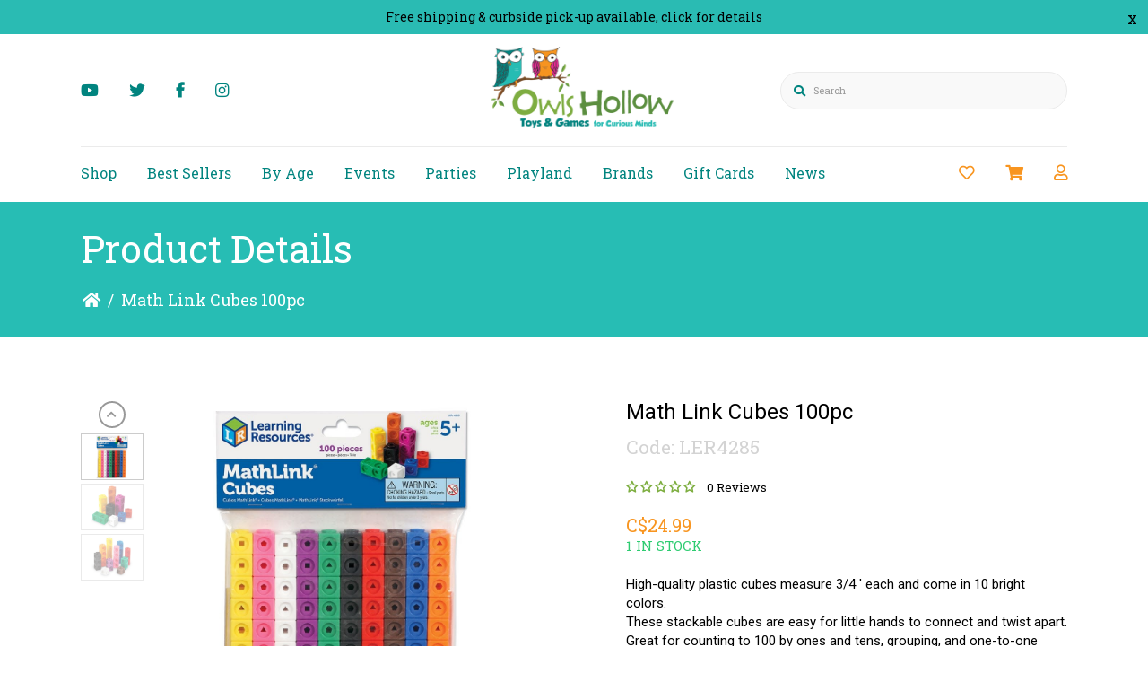

--- FILE ---
content_type: text/html;charset=utf-8
request_url: https://www.owlshollow.com/math-link-cubes-100pc.html
body_size: 18520
content:
<!DOCTYPE html>
<html lang="en" >
  <head>
        <meta charset="utf-8"/>
<!-- [START] 'blocks/head.rain' -->
<!--

  (c) 2008-2026 Lightspeed Netherlands B.V.
  http://www.lightspeedhq.com
  Generated: 23-01-2026 @ 04:14:05

-->
<link rel="canonical" href="https://www.owlshollow.com/math-link-cubes-100pc.html"/>
<link rel="alternate" href="https://www.owlshollow.com/index.rss" type="application/rss+xml" title="New products"/>
<meta name="robots" content="noodp,noydir"/>
<link href="https://business.google.com/dashboard/l/14526251291764487417" rel="publisher"/>
<meta name="google-site-verification" content="qZwZ8gRgMaBkqaADSH8OJY8Sj2VX05MEhx1YXud3InM"/>
<meta name="google-site-verification" content="3xGnzP_6pKAzGmiKf-NasyOw9Ktj5IrUSTOiBzjI33g"/>
<meta property="og:url" content="https://www.owlshollow.com/math-link-cubes-100pc.html?source=facebook"/>
<meta property="og:site_name" content="Owls Hollow Toys &amp; Games"/>
<meta property="og:title" content="Math Link Cubes 100pc"/>
<meta property="og:description" content="High-quality plastic cubes measure 3/4 &#039; each and come in 10 bright colors. These stackable cubes are easy for little hands to connect and twist apart. Great fo"/>
<meta property="og:image" content="https://cdn.shoplightspeed.com/shops/626858/files/32452854/math-link-cubes-100pc.jpg"/>
<script src="https://www.googletagmanager.com/gtag/js?id=AW-CONVERSION_ID"></script>
<script>
window.dataLayer = window.dataLayer || [];
        function gtag(){dataLayer.push(arguments);}
        gtag('js', new Date());

        gtag('config','AW-CONVERSION_ID');
</script>
<script>
aad478939009403b24e79eb08f0d635dcd5ec96460cc94f97f2339566cf7f680@group.calendar.google.com

</script>
<!--[if lt IE 9]>
<script src="https://cdn.shoplightspeed.com/assets/html5shiv.js?2025-02-20"></script>
<![endif]-->
<!-- [END] 'blocks/head.rain' -->
    <title>Math Link Cubes 100pc | Owls Hollow Toys &amp; Games</title>
    <meta name="description" content="High-quality plastic cubes measure 3/4 &#039; each and come in 10 bright colors. These stackable cubes are easy for little hands to connect and twist apart. Great fo" />
    <meta name="keywords" content="Math, Link, Cubes, 100pc, best toys for kids, fun toys, educational toys, toys for children with autism, sensory toys, best books for kids, art kit for kids, kids art set, boardgames canada, best games, boardgames for kids, best kids games, puzzles c" />
    <meta http-equiv="X-UA-Compatible" content="IE=edge">
    <meta name="apple-mobile-web-app-capable" content="yes">
    <meta name="apple-mobile-web-app-status-bar-style" content="black">
    <meta name="viewport" content="width=device-width, initial-scale=1.0, maximum-scale=1.0, user-scalable=no" />
    
    <script>document.getElementsByTagName("html")[0].className += " js";</script>
    <link rel="preconnect" href="https://fonts.googleapis.com">
   <link rel="preconnect" href="https://fonts.gstatic.com" crossorigin>
   <link href="https://fonts.googleapis.com/css2?family=Montserrat:wght@300;400;500;600;700&display=swap" rel="stylesheet">
    <link rel="preconnect" href="https://fonts.googleapis.com">
    <link rel="preconnect" href="https://fonts.gstatic.com" crossorigin>
    <link href="https://fonts.googleapis.com/css2?family=Roboto:wght@400;500;700&display=swap" rel="stylesheet">
    <link rel="shortcut icon" href="https://cdn.shoplightspeed.com/shops/626858/themes/15846/assets/favicon.png?20251201143049" type="image/x-icon" />
    <link href='//fonts.googleapis.com/css?family=Roboto%20Slab:400,300,600&display=swap' rel='stylesheet' type='text/css'>
    <link href='//fonts.googleapis.com/css?family=Roboto:400,300,600&display=swap' rel='stylesheet' type='text/css'>
    <link rel="stylesheet" href="https://cdn.shoplightspeed.com/assets/gui-2-0.css?2025-02-20" />
    <link rel="stylesheet" href="https://cdn.shoplightspeed.com/assets/gui-responsive-2-0.css?2025-02-20" />
    <link id="lightspeedframe" rel="stylesheet" href="https://cdn.shoplightspeed.com/shops/626858/themes/15846/assets/style.css?20251201143049" />
        <link id="lightspeedframe" rel="stylesheet" href="https://cdn.shoplightspeed.com/shops/626858/themes/15846/assets/responsive.css?20251201143049" />
    <link id="lightspeedframe" rel="stylesheet" href="https://cdn.shoplightspeed.com/shops/626858/themes/15846/assets/flexbox.css?20251201143049" />
    <link id="lightspeedframe" rel="stylesheet" href="https://cdn.shoplightspeed.com/shops/626858/themes/15846/assets/owl-carousel-min.css?20251201143049" />
    <link id="lightspeedframe" rel="stylesheet" href="https://cdn.shoplightspeed.com/shops/626858/themes/15846/assets/jquery-fancybox-min.css?20251201143049" />
        <link id="lightspeedframe" rel="stylesheet" href="https://cdn.shoplightspeed.com/shops/626858/themes/15846/assets/magnify.css?20251201143049" />
        <link rel="stylesheet" href="https://cdnjs.cloudflare.com/ajax/libs/font-awesome/5.15.1/css/all.min.css" integrity="sha512-+4zCK9k+qNFUR5X+cKL9EIR+ZOhtIloNl9GIKS57V1MyNsYpYcUrUeQc9vNfzsWfV28IaLL3i96P9sdNyeRssA==" crossorigin="anonymous" />
    <link rel="preconnect" href="https://fonts.gstatic.com">
<link href="https://fonts.googleapis.com/css2?family=Roboto:wght@400;500;700&display=swap" rel="stylesheet">
    <!-- browsers not supporting CSS variables -->
   <script>
      if(!('CSS' in window) || !CSS.supports('color', 'var(--color-var)')) {var cfStyle = document.getElementById('lightspeedframe');if(cfStyle) {var href = cfStyle.getAttribute('href');href = href.replace('style.css', 'style-fallback.css');cfStyle.setAttribute('href', href);}}
    </script>
    <link rel="stylesheet" href="https://cdn.shoplightspeed.com/shops/626858/themes/15846/assets/settings-new.css?20251201143049" />
        <link rel="stylesheet" href="https://cdn.shoplightspeed.com/shops/626858/themes/15846/assets/custom.css?20251201143049" />
		
    <script src="https://cdn.shoplightspeed.com/assets/jquery-1-9-1.js?2025-02-20"></script>
    <script src="https://cdn.shoplightspeed.com/assets/jquery-ui-1-10-1.js?2025-02-20"></script>
    <script src="https://use.fontawesome.com/6ab54bd168.js"></script>
    
  </head>
  <body class="   productpage-active ">
        <span class="shadow"></span>
          		    <div class="header-top-bar popup-lockdown popup-wrapper">
      <a href="javascript:;" class="popup-close">x</a>
      <p><a href="https://www.owlshollow.com/service/shipping-returns/">Free shipping &amp; curbside pick-up available, click for details</a></p>
    </div>
    		<header class="header-min header-style-2-language ">
       <div class="header-top container-custom">
           <div class="header-social header-right-social">
          <ul class="header-icons-social">
    <li>
    <a href="https://www.youtube.com/channel/UCtEJl_pDB2VebDtOwGib_Qw" target="_blank"><i class="fab fa-youtube"></i></a>
  </li>
        <li>
    <a href="https://twitter.com/owlshollow" target="_blank"><i class="fab fa-twitter"></i></a>
  </li>
      <li>
    <a href="https://www.facebook.com/owlshollowtoysandgames" target="_blank"><i class="fa fa-facebook-f"></i></a>
  </li>
      <li>
    <a href=" https://www.instagram.com/owlshollow/?hl=en" target="_blank"><i class="fab fa-instagram"></i></a>
  </li>
    
   
   
</ul>          </div> 
          <div class="logo-wrap">
            <a href="https://www.owlshollow.com/" class="logo-wrap_link" title="Toy Store and Indoor Playroom">
                                                    <img src="https://cdn.shoplightspeed.com/shops/626858/themes/15846/v/990350/assets/logo.png?20240923212452" alt="Owls Hollow Toys &amp; Games" />
            </a>
          </div>
          <div class="search search-active search-header-style2-language">
            <form action="https://www.owlshollow.com/search/" method="get" role="search">
              <label class="sr-only" for="searchInputMobile">Search</label>
              <input class="header-v3__nav-form-control form-control width-100%" value="" autocomplete="on" type="search" name="q" id="searchInputMobile" placeholder="Search">
              <i class="fas fa-search"></i>
            </form>
          </div>
                                         </div>
       <div class="header-bottom container-custom">
          <nav class="mobile-nav">
  <a href="javascript:;" class="hamburger"><svg xmlns="http://www.w3.org/2000/svg" width="24" height="24" viewBox="0 0 24 24"><defs><style>.a{fill:none;}</style></defs><path class="a" d="M0,0H24V24H0Z"/><path d="M3,18H21V16H3Zm0-5H21V11H3ZM3,6V8H21V6Z"/></svg></a>
  <ul class="mobile-menu">
    <a href="javascript:;" class="btn-circle-close close-menu"><i class="fas fa-times"></i></a>
        <div class="mobile-menu_top">
            <span class="user_circle not-logined"><i class="far fa-user"></i></span>
      <a href="javascript:;" class="mobile-login-btn"> Login</a>
          </div>
    <ul class="mobile-contact-info">
            <li>
         <a href="tel:+(902)894-8800"><i class="fas fa-phone-alt"></i>(902)894-8800</a>
      </li>
                  <li>
        <a href="/cdn-cgi/l/email-protection#254b4c464a4940654a5249564d4a49494a520b464a48"> <i class="fas fa-envelope"></i><span class="__cf_email__" data-cfemail="f59b9c969a9990b59a8299869d9a99999a82db969a98">[email&#160;protected]</span></a>
      </li>
          </ul>
        <li class="mobile-menu-links">
      <a href="https://www.owlshollow.com/collection/" class="mobile-collection " title="Math Link Cubes 100pc">
        Shop
      </a>
      <i class="mobile-collection-arrow  fas fa-chevron-right"></i>
    </li>
    <ul class="mobile-category close">
      <li class="mobile-menu-top">
        <a href="javascript:;" class="mobile-collection">
          <i class="mobile-collection-arrow  fas fa-chevron-left"></i>
          Shop</a>
      </li>
            <li class="  has-subcat ">
        <a href="https://www.owlshollow.com/toys/">Toys</a>
        <i class="fas fa-chevron-right "></i>                <ul class="header-subcat_mobile close">
          <li class="mobile-menu-top">
          	<a href="javascript:;" class="mobile-menu-top_subcat"><i class="fas fa-chevron-left"></i>  Toys</a>
          </li>
                      <li class=" ">
            <a href="https://www.owlshollow.com/toys/classic-toys/">Classic Toys</a>
                                  </li>
                    <li class=" ">
            <a href="https://www.owlshollow.com/toys/toddler-preschool-toys/">Toddler &amp; Preschool Toys</a>
                                  </li>
                    <li class="  has-subcat ">
            <a href="https://www.owlshollow.com/toys/outdoor-active-play/">Outdoor &amp; Active Play</a>
            <i class="fas fa-chevron-right"></i>                        <ul class="header-subcat_mobile close">
              <li class="mobile-menu-top">
                <a href="javascript:;" class="mobile-menu-top_subcat"><i class="fas fa-chevron-left"></i>  Outdoor &amp; Active Play</a>
              </li>
                            <li class=" ">
                <a href="https://www.owlshollow.com/toys/outdoor-active-play/bikes/">Bikes</a>
                              </li>
                            <li class=" ">
                <a href="https://www.owlshollow.com/toys/outdoor-active-play/bike-accessories/">Bike Accessories</a>
                              </li>
                          </ul>
                      </li>
                    <li class=" ">
            <a href="https://www.owlshollow.com/toys/dolls/">Dolls</a>
                                  </li>
                    <li class=" ">
            <a href="https://www.owlshollow.com/toys/plush-puppets/">Plush &amp; Puppets</a>
                                  </li>
                    <li class=" ">
            <a href="https://www.owlshollow.com/toys/building-toys/">Building Toys</a>
                                  </li>
                    <li class=" ">
            <a href="https://www.owlshollow.com/toys/sensory-fidget/">Sensory &amp; Fidget</a>
                                  </li>
                    <li class="  has-subcat ">
            <a href="https://www.owlshollow.com/toys/dress-up-pretend-play/">Dress Up &amp; Pretend Play</a>
            <i class="fas fa-chevron-right"></i>                        <ul class="header-subcat_mobile close">
              <li class="mobile-menu-top">
                <a href="javascript:;" class="mobile-menu-top_subcat"><i class="fas fa-chevron-left"></i>  Dress Up &amp; Pretend Play</a>
              </li>
                            <li class=" ">
                <a href="https://www.owlshollow.com/toys/dress-up-pretend-play/dress-up/">Dress Up</a>
                              </li>
                            <li class=" ">
                <a href="https://www.owlshollow.com/toys/dress-up-pretend-play/toys-for-make-believe/">Toys for Make Believe</a>
                              </li>
                          </ul>
                      </li>
                    <li class=" ">
            <a href="https://www.owlshollow.com/toys/action-figures/">Action Figures</a>
                                  </li>
                    <li class="  has-subcat ">
            <a href="https://www.owlshollow.com/toys/vehicles/">Vehicles</a>
            <i class="fas fa-chevron-right"></i>                        <ul class="header-subcat_mobile close">
              <li class="mobile-menu-top">
                <a href="javascript:;" class="mobile-menu-top_subcat"><i class="fas fa-chevron-left"></i>  Vehicles</a>
              </li>
                            <li class=" ">
                <a href="https://www.owlshollow.com/toys/vehicles/trains/">Trains</a>
                              </li>
                            <li class=" ">
                <a href="https://www.owlshollow.com/toys/vehicles/cars-trucks/">Cars &amp; Trucks</a>
                              </li>
                            <li class=" ">
                <a href="https://www.owlshollow.com/toys/vehicles/tractors/">Tractors</a>
                              </li>
                            <li class=" ">
                <a href="https://www.owlshollow.com/toys/vehicles/planes-helicopters/">Planes &amp; Helicopters</a>
                              </li>
                            <li class=" ">
                <a href="https://www.owlshollow.com/toys/vehicles/boats/">Boats</a>
                              </li>
                            <li class=" ">
                <a href="https://www.owlshollow.com/toys/vehicles/construction/">Construction</a>
                              </li>
                          </ul>
                      </li>
                    <li class=" ">
            <a href="https://www.owlshollow.com/toys/bath-toys/">Bath Toys</a>
                                  </li>
                    <li class="  has-subcat ">
            <a href="https://www.owlshollow.com/toys/magic-jokes-juggling/">Magic &amp; Jokes &amp; Juggling</a>
            <i class="fas fa-chevron-right"></i>                        <ul class="header-subcat_mobile close">
              <li class="mobile-menu-top">
                <a href="javascript:;" class="mobile-menu-top_subcat"><i class="fas fa-chevron-left"></i>  Magic &amp; Jokes &amp; Juggling</a>
              </li>
                            <li class=" ">
                <a href="https://www.owlshollow.com/toys/magic-jokes-juggling/magic/">Magic</a>
                              </li>
                            <li class=" ">
                <a href="https://www.owlshollow.com/toys/magic-jokes-juggling/jokes/">Jokes</a>
                              </li>
                            <li class=" ">
                <a href="https://www.owlshollow.com/toys/magic-jokes-juggling/juggling/">Juggling</a>
                              </li>
                          </ul>
                      </li>
                    <li class="  has-subcat ">
            <a href="https://www.owlshollow.com/toys/playmobil/">Playmobil</a>
            <i class="fas fa-chevron-right"></i>                        <ul class="header-subcat_mobile close">
              <li class="mobile-menu-top">
                <a href="javascript:;" class="mobile-menu-top_subcat"><i class="fas fa-chevron-left"></i>  Playmobil</a>
              </li>
                            <li class=" ">
                <a href="https://www.owlshollow.com/toys/playmobil/spirit-riding-free/">Spirit Riding Free</a>
                              </li>
                            <li class=" ">
                <a href="https://www.owlshollow.com/toys/playmobil/magic/">Magic</a>
                              </li>
                            <li class=" ">
                <a href="https://www.owlshollow.com/toys/playmobil/country/">Country</a>
                              </li>
                            <li class=" ">
                <a href="https://www.owlshollow.com/toys/playmobil/princess/">Princess</a>
                              </li>
                            <li class=" ">
                <a href="https://www.owlshollow.com/toys/playmobil/family-fun/">Family Fun</a>
                              </li>
                            <li class=" ">
                <a href="https://www.owlshollow.com/toys/playmobil/city-action/">CITY-ACTION</a>
                              </li>
                            <li class=" ">
                <a href="https://www.owlshollow.com/toys/playmobil/nhl/">NHL</a>
                              </li>
                          </ul>
                      </li>
                    <li class="  has-subcat ">
            <a href="https://www.owlshollow.com/toys/miniatures/">Miniatures</a>
            <i class="fas fa-chevron-right"></i>                        <ul class="header-subcat_mobile close">
              <li class="mobile-menu-top">
                <a href="javascript:;" class="mobile-menu-top_subcat"><i class="fas fa-chevron-left"></i>  Miniatures</a>
              </li>
                            <li class=" ">
                <a href="https://www.owlshollow.com/toys/miniatures/schleich/">Schleich</a>
                              </li>
                            <li class=" ">
                <a href="https://www.owlshollow.com/toys/miniatures/safari/">Safari</a>
                              </li>
                            <li class=" ">
                <a href="https://www.owlshollow.com/toys/miniatures/breyer/">Breyer</a>
                              </li>
                          </ul>
                      </li>
                    <li class=" ">
            <a href="https://www.owlshollow.com/toys/playsets/">Playsets</a>
                                  </li>
                    <li class="  has-subcat ">
            <a href="https://www.owlshollow.com/toys/science-discovery/">Science &amp; Discovery</a>
            <i class="fas fa-chevron-right"></i>                        <ul class="header-subcat_mobile close">
              <li class="mobile-menu-top">
                <a href="javascript:;" class="mobile-menu-top_subcat"><i class="fas fa-chevron-left"></i>  Science &amp; Discovery</a>
              </li>
                            <li class=" ">
                <a href="https://www.owlshollow.com/toys/science-discovery/geography/">Geography</a>
                              </li>
                            <li class=" ">
                <a href="https://www.owlshollow.com/toys/science-discovery/space/">Space</a>
                              </li>
                            <li class=" ">
                <a href="https://www.owlshollow.com/toys/science-discovery/biology-chemistry/">Biology &amp; Chemistry</a>
                              </li>
                            <li class=" ">
                <a href="https://www.owlshollow.com/toys/science-discovery/electricity-physics/">Electricity &amp; Physics</a>
                              </li>
                            <li class=" ">
                <a href="https://www.owlshollow.com/toys/science-discovery/earth-science/">Earth Science</a>
                              </li>
                            <li class=" ">
                <a href="https://www.owlshollow.com/toys/science-discovery/paleontology/">Paleontology</a>
                              </li>
                            <li class=" ">
                <a href="https://www.owlshollow.com/toys/science-discovery/stem/">STEM</a>
                              </li>
                          </ul>
                      </li>
                    <li class=" ">
            <a href="https://www.owlshollow.com/toys/music/">Music</a>
                                  </li>
                    <li class="  has-subcat ">
            <a href="https://www.owlshollow.com/toys/lego/">LEGO®</a>
            <i class="fas fa-chevron-right"></i>                        <ul class="header-subcat_mobile close">
              <li class="mobile-menu-top">
                <a href="javascript:;" class="mobile-menu-top_subcat"><i class="fas fa-chevron-left"></i>  LEGO®</a>
              </li>
                            <li class=" ">
                <a href="https://www.owlshollow.com/toys/lego/lego-city/">LEGO® City</a>
                              </li>
                            <li class=" ">
                <a href="https://www.owlshollow.com/toys/lego/lego-classic/">LEGO® Classic</a>
                              </li>
                            <li class=" ">
                <a href="https://www.owlshollow.com/toys/lego/lego-creator-3-in-1/">LEGO® Creator 3-in-1</a>
                              </li>
                            <li class=" ">
                <a href="https://www.owlshollow.com/toys/lego/lego-dc-super-heroes/">LEGO® DC Super Heroes</a>
                              </li>
                            <li class=" ">
                <a href="https://www.owlshollow.com/toys/lego/lego-disney/">LEGO® Disney™</a>
                              </li>
                            <li class=" ">
                <a href="https://www.owlshollow.com/toys/lego/lego-duplo/">LEGO® DUPLO®</a>
                              </li>
                            <li class=" ">
                <a href="https://www.owlshollow.com/toys/lego/lego-fantastic-beasts/">LEGO® Fantastic Beasts™</a>
                              </li>
                            <li class=" ">
                <a href="https://www.owlshollow.com/toys/lego/lego-friends/">LEGO® Friends</a>
                              </li>
                            <li class=" ">
                <a href="https://www.owlshollow.com/toys/lego/lego-jurassic-world/">LEGO® Jurassic World™</a>
                              </li>
                            <li class=" ">
                <a href="https://www.owlshollow.com/toys/lego/lego-marvel/">LEGO® Marvel</a>
                              </li>
                            <li class=" ">
                <a href="https://www.owlshollow.com/toys/lego/lego-minecraft/">LEGO® Minecraft™</a>
                              </li>
                            <li class=" ">
                <a href="https://www.owlshollow.com/toys/lego/lego-minifigures/">LEGO® Minifigures</a>
                              </li>
                            <li class=" ">
                <a href="https://www.owlshollow.com/toys/lego/lego-ninjago/">LEGO® NINJAGO®</a>
                              </li>
                            <li class=" ">
                <a href="https://www.owlshollow.com/toys/lego/lego-overwatch/">LEGO® Overwatch®</a>
                              </li>
                            <li class=" ">
                <a href="https://www.owlshollow.com/toys/lego/lego-star-wars/">LEGO® Star Wars™</a>
                              </li>
                            <li class=" ">
                <a href="https://www.owlshollow.com/toys/lego/lego-technic/">LEGO® Technic™</a>
                              </li>
                            <li class=" ">
                <a href="https://www.owlshollow.com/toys/lego/lego-speed-champions/">LEGO® Speed Champions</a>
                              </li>
                            <li class=" ">
                <a href="https://www.owlshollow.com/toys/lego/lego-architecture/">LEGO® Architecture</a>
                              </li>
                          </ul>
                      </li>
                    <li class=" ">
            <a href="https://www.owlshollow.com/toys/magnetic-activities/">Magnetic Activities</a>
                                  </li>
                    <li class=" ">
            <a href="https://www.owlshollow.com/toys/slime-putty/">Slime &amp; Putty</a>
                                  </li>
                    <li class=" ">
            <a href="https://www.owlshollow.com/toys/spy-detective/">Spy &amp; Detective</a>
                                  </li>
                    <li class=" ">
            <a href="https://www.owlshollow.com/toys/trinkets/">Trinkets</a>
                                  </li>
                    <li class=" ">
            <a href="https://www.owlshollow.com/toys/design-toys/">Design Toys</a>
                                  </li>
                    <li class=" ">
            <a href="https://www.owlshollow.com/toys/ideas-for-solitary-play/">Ideas For Solitary Play</a>
                                  </li>
                    <li class=" ">
            <a href="https://www.owlshollow.com/toys/collectibles/">Collectibles</a>
                                  </li>
                    <li class=" ">
            <a href="https://www.owlshollow.com/toys/toy-accessories/">Toy Accessories</a>
                                  </li>
                    <li class=" ">
            <a href="https://www.owlshollow.com/toys/spring-outdoor/">Spring &amp; Outdoor</a>
                                  </li>
                  </ul>
                    <li class=" ">
        <a href="https://www.owlshollow.com/best-sellers/">Best Sellers</a>
                            <li class="  has-subcat ">
        <a href="https://www.owlshollow.com/games/">Games</a>
        <i class="fas fa-chevron-right "></i>                <ul class="header-subcat_mobile close">
          <li class="mobile-menu-top">
          	<a href="javascript:;" class="mobile-menu-top_subcat"><i class="fas fa-chevron-left"></i>  Games</a>
          </li>
                      <li class=" ">
            <a href="https://www.owlshollow.com/games/card-games/">Card Games</a>
                                  </li>
                    <li class=" ">
            <a href="https://www.owlshollow.com/games/strategy-games/">Strategy Games</a>
                                  </li>
                    <li class=" ">
            <a href="https://www.owlshollow.com/games/party-games/">Party Games</a>
                                  </li>
                    <li class="  has-subcat ">
            <a href="https://www.owlshollow.com/games/classic-games/">Classic Games</a>
            <i class="fas fa-chevron-right"></i>                        <ul class="header-subcat_mobile close">
              <li class="mobile-menu-top">
                <a href="javascript:;" class="mobile-menu-top_subcat"><i class="fas fa-chevron-left"></i>  Classic Games</a>
              </li>
                            <li class=" ">
                <a href="https://www.owlshollow.com/games/classic-games/matching-memory-games/">Matching/Memory Games</a>
                              </li>
                            <li class=" ">
                <a href="https://www.owlshollow.com/games/classic-games/bingo-games/">Bingo Games</a>
                              </li>
                            <li class=" ">
                <a href="https://www.owlshollow.com/games/classic-games/lotto-games/">Lotto Games</a>
                              </li>
                          </ul>
                      </li>
                    <li class=" ">
            <a href="https://www.owlshollow.com/games/action-games/">Action Games</a>
                                  </li>
                    <li class=" ">
            <a href="https://www.owlshollow.com/games/balance-stacking-games/">Balance/Stacking Games</a>
                                  </li>
                    <li class=" ">
            <a href="https://www.owlshollow.com/games/cooperative-games/">Cooperative Games</a>
                                  </li>
                    <li class=" ">
            <a href="https://www.owlshollow.com/games/logic-games/">Logic Games</a>
                                  </li>
                    <li class=" ">
            <a href="https://www.owlshollow.com/games/math-games/">Math Games</a>
                                  </li>
                    <li class=" ">
            <a href="https://www.owlshollow.com/games/outdoor-games/">Outdoor Games</a>
                                  </li>
                    <li class=" ">
            <a href="https://www.owlshollow.com/games/travel-games/">Travel Games</a>
                                  </li>
                    <li class=" ">
            <a href="https://www.owlshollow.com/games/french-games/">French Games</a>
                                  </li>
                    <li class=" ">
            <a href="https://www.owlshollow.com/games/dice-games/">Dice Games</a>
                                  </li>
                    <li class=" ">
            <a href="https://www.owlshollow.com/games/trivia-games/">Trivia Games</a>
                                  </li>
                    <li class=" ">
            <a href="https://www.owlshollow.com/games/game-accessories/">Game Accessories</a>
                                  </li>
                    <li class=" ">
            <a href="https://www.owlshollow.com/games/board-games/">Board Games</a>
                                  </li>
                    <li class=" ">
            <a href="https://www.owlshollow.com/games/roleplaying-games/">Roleplaying Games</a>
                                  </li>
                    <li class=" ">
            <a href="https://www.owlshollow.com/games/dexterity-games/">Dexterity Games</a>
                                  </li>
                    <li class=" ">
            <a href="https://www.owlshollow.com/games/escape-games/">Escape Games</a>
                                  </li>
                    <li class=" ">
            <a href="https://www.owlshollow.com/games/electronic-games/">Electronic Games</a>
                                  </li>
                    <li class=" ">
            <a href="https://www.owlshollow.com/games/word-games/">Word Games</a>
                                  </li>
                    <li class=" ">
            <a href="https://www.owlshollow.com/games/deduction-games/">Deduction Games</a>
                                  </li>
                    <li class=" ">
            <a href="https://www.owlshollow.com/games/single-player/">Single Player</a>
                                  </li>
                  </ul>
                    <li class="  has-subcat ">
        <a href="https://www.owlshollow.com/puzzles/">Puzzles</a>
        <i class="fas fa-chevron-right "></i>                <ul class="header-subcat_mobile close">
          <li class="mobile-menu-top">
          	<a href="javascript:;" class="mobile-menu-top_subcat"><i class="fas fa-chevron-left"></i>  Puzzles</a>
          </li>
                      <li class="  has-subcat ">
            <a href="https://www.owlshollow.com/puzzles/jigsaw-puzzles/">Jigsaw Puzzles</a>
            <i class="fas fa-chevron-right"></i>                        <ul class="header-subcat_mobile close">
              <li class="mobile-menu-top">
                <a href="javascript:;" class="mobile-menu-top_subcat"><i class="fas fa-chevron-left"></i>  Jigsaw Puzzles</a>
              </li>
                            <li class=" ">
                <a href="https://www.owlshollow.com/puzzles/jigsaw-puzzles/2-20pc-puzzles/">2 - 20pc Puzzles</a>
                              </li>
                            <li class=" ">
                <a href="https://www.owlshollow.com/puzzles/jigsaw-puzzles/24-50pc-puzzles/">24 - 50pc Puzzles</a>
                              </li>
                            <li class=" ">
                <a href="https://www.owlshollow.com/puzzles/jigsaw-puzzles/54-99pc-puzzles/">54 - 99pc Puzzles</a>
                              </li>
                            <li class=" ">
                <a href="https://www.owlshollow.com/puzzles/jigsaw-puzzles/100pc-puzzles/">100pc Puzzles</a>
                              </li>
                            <li class=" ">
                <a href="https://www.owlshollow.com/puzzles/jigsaw-puzzles/200pc-puzzles/">200pc Puzzles</a>
                              </li>
                            <li class=" ">
                <a href="https://www.owlshollow.com/puzzles/jigsaw-puzzles/300pc-puzzles/">300pc Puzzles</a>
                              </li>
                            <li class=" ">
                <a href="https://www.owlshollow.com/puzzles/jigsaw-puzzles/500pc-puzzles/">500pc Puzzles</a>
                              </li>
                            <li class=" ">
                <a href="https://www.owlshollow.com/puzzles/jigsaw-puzzles/1000pc-puzzles/">1000pc Puzzles</a>
                              </li>
                            <li class=" ">
                <a href="https://www.owlshollow.com/puzzles/jigsaw-puzzles/1500pc-puzzles/">1500pc Puzzles</a>
                              </li>
                            <li class=" ">
                <a href="https://www.owlshollow.com/puzzles/jigsaw-puzzles/2000pc-puzzles/">2000pc Puzzles</a>
                              </li>
                            <li class=" ">
                <a href="https://www.owlshollow.com/puzzles/jigsaw-puzzles/3000pc-puzzles/">3000pc Puzzles</a>
                              </li>
                            <li class=" ">
                <a href="https://www.owlshollow.com/puzzles/jigsaw-puzzles/4000pc-puzzles/">4000pc Puzzles</a>
                              </li>
                            <li class=" ">
                <a href="https://www.owlshollow.com/puzzles/jigsaw-puzzles/5000pc-puzzles/">5000pc Puzzles</a>
                              </li>
                            <li class=" ">
                <a href="https://www.owlshollow.com/puzzles/jigsaw-puzzles/jigsaw-puzzle-accessories/">Jigsaw Puzzle Accessories</a>
                              </li>
                            <li class=" ">
                <a href="https://www.owlshollow.com/puzzles/jigsaw-puzzles/family-puzzles/">Family Puzzles</a>
                              </li>
                            <li class=" ">
                <a href="https://www.owlshollow.com/puzzles/jigsaw-puzzles/750pc-puzzles/">750pc Puzzles</a>
                              </li>
                          </ul>
                      </li>
                    <li class=" ">
            <a href="https://www.owlshollow.com/puzzles/brain-teasers/">Brain Teasers</a>
                                  </li>
                    <li class=" ">
            <a href="https://www.owlshollow.com/puzzles/early-years-puzzles/">Early Years Puzzles</a>
                                  </li>
                    <li class=" ">
            <a href="https://www.owlshollow.com/puzzles/3d-puzzles/">3D Puzzles</a>
                                  </li>
                  </ul>
                    <li class=" ">
        <a href="https://www.owlshollow.com/christmas/">Christmas</a>
                            <li class="  has-subcat ">
        <a href="https://www.owlshollow.com/books/">Books</a>
        <i class="fas fa-chevron-right "></i>                <ul class="header-subcat_mobile close">
          <li class="mobile-menu-top">
          	<a href="javascript:;" class="mobile-menu-top_subcat"><i class="fas fa-chevron-left"></i>  Books</a>
          </li>
                      <li class="  has-subcat ">
            <a href="https://www.owlshollow.com/books/activity-books/">Activity Books</a>
            <i class="fas fa-chevron-right"></i>                        <ul class="header-subcat_mobile close">
              <li class="mobile-menu-top">
                <a href="javascript:;" class="mobile-menu-top_subcat"><i class="fas fa-chevron-left"></i>  Activity Books</a>
              </li>
                            <li class=" ">
                <a href="https://www.owlshollow.com/books/activity-books/sticker-books/">Sticker Books</a>
                              </li>
                            <li class=" ">
                <a href="https://www.owlshollow.com/books/activity-books/dot-to-dot/">Dot to Dot</a>
                              </li>
                            <li class=" ">
                <a href="https://www.owlshollow.com/books/activity-books/joke-books/">Joke Books</a>
                              </li>
                            <li class=" ">
                <a href="https://www.owlshollow.com/books/activity-books/activity-books/">Activity Books</a>
                              </li>
                            <li class=" ">
                <a href="https://www.owlshollow.com/books/activity-books/search-find/">Search &amp; Find</a>
                              </li>
                            <li class=" ">
                <a href="https://www.owlshollow.com/books/activity-books/colouring-books/">Colouring Books</a>
                              </li>
                            <li class=" ">
                <a href="https://www.owlshollow.com/books/activity-books/write-your-own/">Write Your Own</a>
                              </li>
                          </ul>
                      </li>
                    <li class=" ">
            <a href="https://www.owlshollow.com/books/board-books/">Board Books</a>
                                  </li>
                    <li class=" ">
            <a href="https://www.owlshollow.com/books/biographies/">Biographies</a>
                                  </li>
                    <li class=" ">
            <a href="https://www.owlshollow.com/books/body-books/">Body Books</a>
                                  </li>
                    <li class=" ">
            <a href="https://www.owlshollow.com/books/spring-books/">Spring Books</a>
                                  </li>
                    <li class=" ">
            <a href="https://www.owlshollow.com/books/pei-books/">PEI Books</a>
                                  </li>
                    <li class=" ">
            <a href="https://www.owlshollow.com/books/geography-books/">Geography Books</a>
                                  </li>
                    <li class="  has-subcat ">
            <a href="https://www.owlshollow.com/books/language-books/">Language Books</a>
            <i class="fas fa-chevron-right"></i>                        <ul class="header-subcat_mobile close">
              <li class="mobile-menu-top">
                <a href="javascript:;" class="mobile-menu-top_subcat"><i class="fas fa-chevron-left"></i>  Language Books</a>
              </li>
                            <li class=" ">
                <a href="https://www.owlshollow.com/books/language-books/english/">English</a>
                              </li>
                          </ul>
                      </li>
                    <li class=" ">
            <a href="https://www.owlshollow.com/books/graphic-novels/">Graphic Novels</a>
                                  </li>
                    <li class=" ">
            <a href="https://www.owlshollow.com/books/classics/">Classics</a>
                                  </li>
                    <li class=" ">
            <a href="https://www.owlshollow.com/books/picture-books/">Picture Books</a>
                                  </li>
                    <li class=" ">
            <a href="https://www.owlshollow.com/books/fiction/">Fiction</a>
                                  </li>
                    <li class=" ">
            <a href="https://www.owlshollow.com/books/early-readers/">Early Readers</a>
                                  </li>
                    <li class=" ">
            <a href="https://www.owlshollow.com/books/art-books/">Art Books</a>
                                  </li>
                    <li class=" ">
            <a href="https://www.owlshollow.com/books/adult-books/">Adult Books</a>
                                  </li>
                    <li class=" ">
            <a href="https://www.owlshollow.com/books/non-ficiton/">Non Ficiton</a>
                                  </li>
                    <li class=" ">
            <a href="https://www.owlshollow.com/books/workbooks/">Workbooks</a>
                                  </li>
                    <li class=" ">
            <a href="https://www.owlshollow.com/books/funny-books/">Funny Books</a>
                                  </li>
                    <li class=" ">
            <a href="https://www.owlshollow.com/books/cookbooks/">Cookbooks</a>
                                  </li>
                    <li class=" ">
            <a href="https://www.owlshollow.com/books/dinosaurs/">Dinosaurs</a>
                                  </li>
                    <li class=" ">
            <a href="https://www.owlshollow.com/books/rest-time-books/">Rest Time Books</a>
                                  </li>
                  </ul>
                    <li class="  has-subcat ">
        <a href="https://www.owlshollow.com/arts-crafts/">Arts &amp; Crafts</a>
        <i class="fas fa-chevron-right "></i>                <ul class="header-subcat_mobile close">
          <li class="mobile-menu-top">
          	<a href="javascript:;" class="mobile-menu-top_subcat"><i class="fas fa-chevron-left"></i>  Arts &amp; Crafts</a>
          </li>
                      <li class=" ">
            <a href="https://www.owlshollow.com/arts-crafts/sculpting/">Sculpting</a>
                                  </li>
                    <li class="  has-subcat ">
            <a href="https://www.owlshollow.com/arts-crafts/stationery/">Stationery</a>
            <i class="fas fa-chevron-right"></i>                        <ul class="header-subcat_mobile close">
              <li class="mobile-menu-top">
                <a href="javascript:;" class="mobile-menu-top_subcat"><i class="fas fa-chevron-left"></i>  Stationery</a>
              </li>
                            <li class=" ">
                <a href="https://www.owlshollow.com/arts-crafts/stationery/notebooks/">Notebooks</a>
                              </li>
                            <li class=" ">
                <a href="https://www.owlshollow.com/arts-crafts/stationery/stationery-sets/">Stationery Sets</a>
                              </li>
                            <li class=" ">
                <a href="https://www.owlshollow.com/arts-crafts/stationery/journals-diaries/">Journals/Diaries</a>
                              </li>
                          </ul>
                      </li>
                    <li class=" ">
            <a href="https://www.owlshollow.com/arts-crafts/painting/">Painting</a>
                                  </li>
                    <li class=" ">
            <a href="https://www.owlshollow.com/arts-crafts/paper-crafts/">Paper Crafts</a>
                                  </li>
                    <li class=" ">
            <a href="https://www.owlshollow.com/arts-crafts/drawing-colouring/">Drawing &amp; Colouring</a>
                                  </li>
                    <li class=" ">
            <a href="https://www.owlshollow.com/arts-crafts/stickers-tattoos/">Stickers &amp; Tattoos</a>
                                  </li>
                    <li class=" ">
            <a href="https://www.owlshollow.com/arts-crafts/crafts/">Crafts</a>
                                  </li>
                    <li class=" ">
            <a href="https://www.owlshollow.com/arts-crafts/beading/">Beading</a>
                                  </li>
                    <li class=" ">
            <a href="https://www.owlshollow.com/arts-crafts/stamping-printing/">Stamping &amp; Printing</a>
                                  </li>
                    <li class=" ">
            <a href="https://www.owlshollow.com/arts-crafts/needlecraft/">Needlecraft</a>
                                  </li>
                    <li class=" ">
            <a href="https://www.owlshollow.com/arts-crafts/diy-building-kits/">DIY Building Kits</a>
                                  </li>
                  </ul>
                    <li class=" ">
        <a href="https://www.owlshollow.com/baby/">Baby</a>
                            <li class="  has-subcat ">
        <a href="https://www.owlshollow.com/apparel-gear/">Apparel &amp; Gear</a>
        <i class="fas fa-chevron-right "></i>                <ul class="header-subcat_mobile close">
          <li class="mobile-menu-top">
          	<a href="javascript:;" class="mobile-menu-top_subcat"><i class="fas fa-chevron-left"></i>  Apparel &amp; Gear</a>
          </li>
                      <li class="  has-subcat ">
            <a href="https://www.owlshollow.com/apparel-gear/food-school-gear/">Food/School Gear</a>
            <i class="fas fa-chevron-right"></i>                        <ul class="header-subcat_mobile close">
              <li class="mobile-menu-top">
                <a href="javascript:;" class="mobile-menu-top_subcat"><i class="fas fa-chevron-left"></i>  Food/School Gear</a>
              </li>
                            <li class=" ">
                <a href="https://www.owlshollow.com/apparel-gear/food-school-gear/backpacks/">Backpacks</a>
                              </li>
                            <li class=" ">
                <a href="https://www.owlshollow.com/apparel-gear/food-school-gear/drink-bottles/">Drink Bottles</a>
                              </li>
                            <li class=" ">
                <a href="https://www.owlshollow.com/apparel-gear/food-school-gear/lunch-boxes-storage/">Lunch Boxes &amp; Storage</a>
                              </li>
                            <li class=" ">
                <a href="https://www.owlshollow.com/apparel-gear/food-school-gear/utensils-placemats/">Utensils/Placemats</a>
                              </li>
                          </ul>
                      </li>
                    <li class=" ">
            <a href="https://www.owlshollow.com/apparel-gear/room-decor/">Room Decor</a>
                                  </li>
                    <li class=" ">
            <a href="https://www.owlshollow.com/apparel-gear/skincare/">Skincare</a>
                                  </li>
                    <li class=" ">
            <a href="https://www.owlshollow.com/apparel-gear/fashion/">Fashion</a>
                                  </li>
                  </ul>
                    <li class="  has-subcat ">
        <a href="https://www.owlshollow.com/learning-resources/">Learning Resources</a>
        <i class="fas fa-chevron-right "></i>                <ul class="header-subcat_mobile close">
          <li class="mobile-menu-top">
          	<a href="javascript:;" class="mobile-menu-top_subcat"><i class="fas fa-chevron-left"></i>  Learning Resources</a>
          </li>
                      <li class=" ">
            <a href="https://www.owlshollow.com/learning-resources/workbooks/">Workbooks</a>
                                  </li>
                    <li class=" ">
            <a href="https://www.owlshollow.com/learning-resources/geography/">Geography</a>
                                  </li>
                    <li class=" ">
            <a href="https://www.owlshollow.com/learning-resources/daily-activities/">Daily Activities</a>
                                  </li>
                    <li class=" ">
            <a href="https://www.owlshollow.com/learning-resources/abcs/">ABCs</a>
                                  </li>
                    <li class=" ">
            <a href="https://www.owlshollow.com/learning-resources/123s/">123s</a>
                                  </li>
                    <li class=" ">
            <a href="https://www.owlshollow.com/learning-resources/writing/">Writing</a>
                                  </li>
                    <li class=" ">
            <a href="https://www.owlshollow.com/learning-resources/languages/">Languages</a>
                                  </li>
                  </ul>
                    <li class="  has-subcat ">
        <a href="https://www.owlshollow.com/childcare/">Childcare</a>
        <i class="fas fa-chevron-right "></i>                <ul class="header-subcat_mobile close">
          <li class="mobile-menu-top">
          	<a href="javascript:;" class="mobile-menu-top_subcat"><i class="fas fa-chevron-left"></i>  Childcare</a>
          </li>
                      <li class=" ">
            <a href="https://www.owlshollow.com/childcare/active-play/">Active Play</a>
                                  </li>
                    <li class=" ">
            <a href="https://www.owlshollow.com/childcare/rest-time/">Rest Time</a>
                                  </li>
                    <li class=" ">
            <a href="https://www.owlshollow.com/childcare/sensory/">Sensory</a>
                                  </li>
                    <li class=" ">
            <a href="https://www.owlshollow.com/childcare/art/">Art</a>
                                  </li>
                    <li class=" ">
            <a href="https://www.owlshollow.com/childcare/storage/">Storage</a>
                                  </li>
                    <li class=" ">
            <a href="https://www.owlshollow.com/childcare/literacy/">Literacy</a>
                                  </li>
                    <li class=" ">
            <a href="https://www.owlshollow.com/childcare/dramatic-play/">Dramatic Play</a>
                                  </li>
                    <li class=" ">
            <a href="https://www.owlshollow.com/childcare/tables/">Tables</a>
                                  </li>
                    <li class=" ">
            <a href="https://www.owlshollow.com/childcare/seating/">Seating</a>
                                  </li>
                    <li class=" ">
            <a href="https://www.owlshollow.com/childcare/play-learn/">Play + Learn</a>
                                  </li>
                    <li class=" ">
            <a href="https://www.owlshollow.com/childcare/room-decor/">Room Decor</a>
                                  </li>
                    <li class=" ">
            <a href="https://www.owlshollow.com/childcare/math-science/">Math/Science</a>
                                  </li>
                  </ul>
                    <li class="  has-subcat ">
        <a href="https://www.owlshollow.com/hobbies/">Hobbies</a>
        <i class="fas fa-chevron-right "></i>                <ul class="header-subcat_mobile close">
          <li class="mobile-menu-top">
          	<a href="javascript:;" class="mobile-menu-top_subcat"><i class="fas fa-chevron-left"></i>  Hobbies</a>
          </li>
                      <li class="  has-subcat ">
            <a href="https://www.owlshollow.com/hobbies/dart-supplies/">Dart Supplies</a>
            <i class="fas fa-chevron-right"></i>                        <ul class="header-subcat_mobile close">
              <li class="mobile-menu-top">
                <a href="javascript:;" class="mobile-menu-top_subcat"><i class="fas fa-chevron-left"></i>  Dart Supplies</a>
              </li>
                            <li class=" ">
                <a href="https://www.owlshollow.com/hobbies/dart-supplies/sets/">Sets</a>
                              </li>
                          </ul>
                      </li>
                    <li class=" ">
            <a href="https://www.owlshollow.com/hobbies/diy-models/">DIY Models</a>
                                  </li>
                  </ul>
                    <li class="  has-subcat ">
        <a href="https://www.owlshollow.com/yarn/">Yarn</a>
        <i class="fas fa-chevron-right "></i>                <ul class="header-subcat_mobile close">
          <li class="mobile-menu-top">
          	<a href="javascript:;" class="mobile-menu-top_subcat"><i class="fas fa-chevron-left"></i>  Yarn</a>
          </li>
                      <li class=" ">
            <a href="https://www.owlshollow.com/yarn/needles/">Needles</a>
                                  </li>
                    <li class=" ">
            <a href="https://www.owlshollow.com/yarn/patterns/">Patterns</a>
                                  </li>
                    <li class=" ">
            <a href="https://www.owlshollow.com/yarn/yarn-dk/">Yarn DK</a>
                                  </li>
                    <li class=" ">
            <a href="https://www.owlshollow.com/yarn/yarn-worsted/">Yarn Worsted</a>
                                  </li>
                    <li class=" ">
            <a href="https://www.owlshollow.com/yarn/yarn-aran/">Yarn Aran</a>
                                  </li>
                    <li class=" ">
            <a href="https://www.owlshollow.com/yarn/yarn-chunky/">Yarn Chunky</a>
                                  </li>
                    <li class=" ">
            <a href="https://www.owlshollow.com/yarn/yarn-bulky-super-bulky/">Yarn Bulky/Super Bulky</a>
                                  </li>
                    <li class=" ">
            <a href="https://www.owlshollow.com/yarn/yarn-2-3-ply/">Yarn 2 &amp; 3 Ply</a>
                                  </li>
                    <li class=" ">
            <a href="https://www.owlshollow.com/yarn/felting/">Felting</a>
                                  </li>
                    <li class=" ">
            <a href="https://www.owlshollow.com/yarn/yarn-sport/">Yarn Sport</a>
                                  </li>
                    <li class=" ">
            <a href="https://www.owlshollow.com/yarn/yarn-fine/">Yarn Fine</a>
                                  </li>
                    <li class=" ">
            <a href="https://www.owlshollow.com/yarn/yarn-lace/">Yarn Lace</a>
                                  </li>
                    <li class=" ">
            <a href="https://www.owlshollow.com/yarn/yarn-4-6-8-ply-sock/">Yarn 4/6/8 Ply Sock</a>
                                  </li>
                    <li class=" ">
            <a href="https://www.owlshollow.com/yarn/accessories/">Accessories</a>
                                  </li>
                    <li class=" ">
            <a href="https://www.owlshollow.com/yarn/notions/">Notions</a>
                                  </li>
                  </ul>
                    <li class=" ">
        <a href="https://www.owlshollow.com/bluey/">Bluey</a>
                            <li class="  has-subcat ">
        <a href="https://www.owlshollow.com/by-age/">By Age</a>
        <i class="fas fa-chevron-right "></i>                <ul class="header-subcat_mobile close">
          <li class="mobile-menu-top">
          	<a href="javascript:;" class="mobile-menu-top_subcat"><i class="fas fa-chevron-left"></i>  By Age</a>
          </li>
                      <li class=" ">
            <a href="https://www.owlshollow.com/by-age/ages-0/">Ages 0+</a>
                                  </li>
                    <li class=" ">
            <a href="https://www.owlshollow.com/by-age/ages-1/">Ages 1+</a>
                                  </li>
                    <li class=" ">
            <a href="https://www.owlshollow.com/by-age/ages-2/">Ages 2+</a>
                                  </li>
                    <li class=" ">
            <a href="https://www.owlshollow.com/by-age/ages-3/">Ages 3+</a>
                                  </li>
                    <li class=" ">
            <a href="https://www.owlshollow.com/by-age/ages-4/">Ages 4+</a>
                                  </li>
                    <li class=" ">
            <a href="https://www.owlshollow.com/by-age/ages-5/">Ages 5+</a>
                                  </li>
                    <li class=" ">
            <a href="https://www.owlshollow.com/by-age/ages-6/">Ages 6+</a>
                                  </li>
                    <li class=" ">
            <a href="https://www.owlshollow.com/by-age/ages-7/">Ages 7+</a>
                                  </li>
                    <li class=" ">
            <a href="https://www.owlshollow.com/by-age/ages-8/">Ages 8+</a>
                                  </li>
                    <li class=" ">
            <a href="https://www.owlshollow.com/by-age/ages-9/">Ages 9+</a>
                                  </li>
                    <li class=" ">
            <a href="https://www.owlshollow.com/by-age/ages-10/">Ages 10+</a>
                                  </li>
                    <li class=" ">
            <a href="https://www.owlshollow.com/by-age/ages-12/">Ages 12+</a>
                                  </li>
                    <li class=" ">
            <a href="https://www.owlshollow.com/by-age/ages-14/">Ages 14+</a>
                                  </li>
                    <li class=" ">
            <a href="https://www.owlshollow.com/by-age/ages-18/">Ages 18+</a>
                                  </li>
                    <li class=" ">
            <a href="https://www.owlshollow.com/by-age/ages-adult/">Ages Adult</a>
                                  </li>
                  </ul>
                  </ul>
        <li class="mobile-menu-links">
      <a href="https://www.owlshollow.com/blogs/whats-the-scoop/" class=""
        title="Math Link Cubes 100pc">
        News
              </a>
    </li>
    <li class="mobile-menu-links">
      <a href="https://www.owlshollow.com/service/Playland/" class=""
        title="Math Link Cubes 100pc">
        Playland
              </a>
    </li>
    <li class="mobile-menu-links">
      <a href="https://www.owlshollow.com/best-sellers/" class=""
        title="Math Link Cubes 100pc">
        Best Sellers
              </a>
    </li>
     <li class="mobile-menu-links">
      <a href="https://www.owlshollow.com/buy-gift-card/" class=""
        title="Math Link Cubes 100pc">
        Gift Cards
      </a>
    </li>
                  </ul>
</nav>          <nav class="desktop-nav ">
  <ul>
            <li id="collection-link" class="collection">
      <a href="https://www.owlshollow.com/collection/" class="" title="Math Link Cubes 100pc">
        Shop
      </a>
      <ul class="header-category">
         
                  <li class="  has-subcat ">
            <a href="https://www.owlshollow.com/toys/">Toys <i class="fas fa-chevron-right"></i></a>
                        <ul class="header-subcat">
                              <li class=" ">
                  <a href="https://www.owlshollow.com/toys/classic-toys/">Classic Toys</a>
                                  </li>
                              <li class=" ">
                  <a href="https://www.owlshollow.com/toys/toddler-preschool-toys/">Toddler &amp; Preschool Toys</a>
                                  </li>
                              <li class="  has-subcat ">
                  <a href="https://www.owlshollow.com/toys/outdoor-active-play/">Outdoor &amp; Active Play<i class="fas fa-chevron-right"></i></a>
                                      <ul class="header-subcat header-subsubcat">
                                              <li class=" ">
                          <a  href="https://www.owlshollow.com/toys/outdoor-active-play/bikes/">Bikes</a>
                        </li>
                                              <li class=" ">
                          <a  href="https://www.owlshollow.com/toys/outdoor-active-play/bike-accessories/">Bike Accessories</a>
                        </li>
                                          </ul>
                                  </li>
                              <li class=" ">
                  <a href="https://www.owlshollow.com/toys/dolls/">Dolls</a>
                                  </li>
                              <li class=" ">
                  <a href="https://www.owlshollow.com/toys/plush-puppets/">Plush &amp; Puppets</a>
                                  </li>
                              <li class=" ">
                  <a href="https://www.owlshollow.com/toys/building-toys/">Building Toys</a>
                                  </li>
                              <li class=" ">
                  <a href="https://www.owlshollow.com/toys/sensory-fidget/">Sensory &amp; Fidget</a>
                                  </li>
                              <li class="  has-subcat ">
                  <a href="https://www.owlshollow.com/toys/dress-up-pretend-play/">Dress Up &amp; Pretend Play<i class="fas fa-chevron-right"></i></a>
                                      <ul class="header-subcat header-subsubcat">
                                              <li class=" ">
                          <a  href="https://www.owlshollow.com/toys/dress-up-pretend-play/dress-up/">Dress Up</a>
                        </li>
                                              <li class=" ">
                          <a  href="https://www.owlshollow.com/toys/dress-up-pretend-play/toys-for-make-believe/">Toys for Make Believe</a>
                        </li>
                                          </ul>
                                  </li>
                              <li class=" ">
                  <a href="https://www.owlshollow.com/toys/action-figures/">Action Figures</a>
                                  </li>
                              <li class="  has-subcat ">
                  <a href="https://www.owlshollow.com/toys/vehicles/">Vehicles<i class="fas fa-chevron-right"></i></a>
                                      <ul class="header-subcat header-subsubcat">
                                              <li class=" ">
                          <a  href="https://www.owlshollow.com/toys/vehicles/trains/">Trains</a>
                        </li>
                                              <li class=" ">
                          <a  href="https://www.owlshollow.com/toys/vehicles/cars-trucks/">Cars &amp; Trucks</a>
                        </li>
                                              <li class=" ">
                          <a  href="https://www.owlshollow.com/toys/vehicles/tractors/">Tractors</a>
                        </li>
                                              <li class=" ">
                          <a  href="https://www.owlshollow.com/toys/vehicles/planes-helicopters/">Planes &amp; Helicopters</a>
                        </li>
                                              <li class=" ">
                          <a  href="https://www.owlshollow.com/toys/vehicles/boats/">Boats</a>
                        </li>
                                              <li class=" ">
                          <a  href="https://www.owlshollow.com/toys/vehicles/construction/">Construction</a>
                        </li>
                                          </ul>
                                  </li>
                              <li class=" ">
                  <a href="https://www.owlshollow.com/toys/bath-toys/">Bath Toys</a>
                                  </li>
                              <li class="  has-subcat ">
                  <a href="https://www.owlshollow.com/toys/magic-jokes-juggling/">Magic &amp; Jokes &amp; Juggling<i class="fas fa-chevron-right"></i></a>
                                      <ul class="header-subcat header-subsubcat">
                                              <li class=" ">
                          <a  href="https://www.owlshollow.com/toys/magic-jokes-juggling/magic/">Magic</a>
                        </li>
                                              <li class=" ">
                          <a  href="https://www.owlshollow.com/toys/magic-jokes-juggling/jokes/">Jokes</a>
                        </li>
                                              <li class=" ">
                          <a  href="https://www.owlshollow.com/toys/magic-jokes-juggling/juggling/">Juggling</a>
                        </li>
                                          </ul>
                                  </li>
                              <li class="  has-subcat ">
                  <a href="https://www.owlshollow.com/toys/playmobil/">Playmobil<i class="fas fa-chevron-right"></i></a>
                                      <ul class="header-subcat header-subsubcat">
                                              <li class=" ">
                          <a  href="https://www.owlshollow.com/toys/playmobil/spirit-riding-free/">Spirit Riding Free</a>
                        </li>
                                              <li class=" ">
                          <a  href="https://www.owlshollow.com/toys/playmobil/magic/">Magic</a>
                        </li>
                                              <li class=" ">
                          <a  href="https://www.owlshollow.com/toys/playmobil/country/">Country</a>
                        </li>
                                              <li class=" ">
                          <a  href="https://www.owlshollow.com/toys/playmobil/princess/">Princess</a>
                        </li>
                                              <li class=" ">
                          <a  href="https://www.owlshollow.com/toys/playmobil/family-fun/">Family Fun</a>
                        </li>
                                              <li class=" ">
                          <a  href="https://www.owlshollow.com/toys/playmobil/city-action/">CITY-ACTION</a>
                        </li>
                                              <li class=" ">
                          <a  href="https://www.owlshollow.com/toys/playmobil/nhl/">NHL</a>
                        </li>
                                          </ul>
                                  </li>
                              <li class="  has-subcat ">
                  <a href="https://www.owlshollow.com/toys/miniatures/">Miniatures<i class="fas fa-chevron-right"></i></a>
                                      <ul class="header-subcat header-subsubcat">
                                              <li class=" ">
                          <a  href="https://www.owlshollow.com/toys/miniatures/schleich/">Schleich</a>
                        </li>
                                              <li class=" ">
                          <a  href="https://www.owlshollow.com/toys/miniatures/safari/">Safari</a>
                        </li>
                                              <li class=" ">
                          <a  href="https://www.owlshollow.com/toys/miniatures/breyer/">Breyer</a>
                        </li>
                                          </ul>
                                  </li>
                              <li class=" ">
                  <a href="https://www.owlshollow.com/toys/playsets/">Playsets</a>
                                  </li>
                              <li class="  has-subcat ">
                  <a href="https://www.owlshollow.com/toys/science-discovery/">Science &amp; Discovery<i class="fas fa-chevron-right"></i></a>
                                      <ul class="header-subcat header-subsubcat">
                                              <li class=" ">
                          <a  href="https://www.owlshollow.com/toys/science-discovery/geography/">Geography</a>
                        </li>
                                              <li class=" ">
                          <a  href="https://www.owlshollow.com/toys/science-discovery/space/">Space</a>
                        </li>
                                              <li class=" ">
                          <a  href="https://www.owlshollow.com/toys/science-discovery/biology-chemistry/">Biology &amp; Chemistry</a>
                        </li>
                                              <li class=" ">
                          <a  href="https://www.owlshollow.com/toys/science-discovery/electricity-physics/">Electricity &amp; Physics</a>
                        </li>
                                              <li class=" ">
                          <a  href="https://www.owlshollow.com/toys/science-discovery/earth-science/">Earth Science</a>
                        </li>
                                              <li class=" ">
                          <a  href="https://www.owlshollow.com/toys/science-discovery/paleontology/">Paleontology</a>
                        </li>
                                              <li class=" ">
                          <a  href="https://www.owlshollow.com/toys/science-discovery/stem/">STEM</a>
                        </li>
                                          </ul>
                                  </li>
                              <li class=" ">
                  <a href="https://www.owlshollow.com/toys/music/">Music</a>
                                  </li>
                              <li class="  has-subcat ">
                  <a href="https://www.owlshollow.com/toys/lego/">LEGO®<i class="fas fa-chevron-right"></i></a>
                                      <ul class="header-subcat header-subsubcat">
                                              <li class=" ">
                          <a  href="https://www.owlshollow.com/toys/lego/lego-city/">LEGO® City</a>
                        </li>
                                              <li class=" ">
                          <a  href="https://www.owlshollow.com/toys/lego/lego-classic/">LEGO® Classic</a>
                        </li>
                                              <li class=" ">
                          <a  href="https://www.owlshollow.com/toys/lego/lego-creator-3-in-1/">LEGO® Creator 3-in-1</a>
                        </li>
                                              <li class=" ">
                          <a  href="https://www.owlshollow.com/toys/lego/lego-dc-super-heroes/">LEGO® DC Super Heroes</a>
                        </li>
                                              <li class=" ">
                          <a  href="https://www.owlshollow.com/toys/lego/lego-disney/">LEGO® Disney™</a>
                        </li>
                                              <li class=" ">
                          <a  href="https://www.owlshollow.com/toys/lego/lego-duplo/">LEGO® DUPLO®</a>
                        </li>
                                              <li class=" ">
                          <a  href="https://www.owlshollow.com/toys/lego/lego-fantastic-beasts/">LEGO® Fantastic Beasts™</a>
                        </li>
                                              <li class=" ">
                          <a  href="https://www.owlshollow.com/toys/lego/lego-friends/">LEGO® Friends</a>
                        </li>
                                              <li class=" ">
                          <a  href="https://www.owlshollow.com/toys/lego/lego-jurassic-world/">LEGO® Jurassic World™</a>
                        </li>
                                              <li class=" ">
                          <a  href="https://www.owlshollow.com/toys/lego/lego-marvel/">LEGO® Marvel</a>
                        </li>
                                              <li class=" ">
                          <a  href="https://www.owlshollow.com/toys/lego/lego-minecraft/">LEGO® Minecraft™</a>
                        </li>
                                              <li class=" ">
                          <a  href="https://www.owlshollow.com/toys/lego/lego-minifigures/">LEGO® Minifigures</a>
                        </li>
                                              <li class=" ">
                          <a  href="https://www.owlshollow.com/toys/lego/lego-ninjago/">LEGO® NINJAGO®</a>
                        </li>
                                              <li class=" ">
                          <a  href="https://www.owlshollow.com/toys/lego/lego-overwatch/">LEGO® Overwatch®</a>
                        </li>
                                              <li class=" ">
                          <a  href="https://www.owlshollow.com/toys/lego/lego-star-wars/">LEGO® Star Wars™</a>
                        </li>
                                              <li class=" ">
                          <a  href="https://www.owlshollow.com/toys/lego/lego-technic/">LEGO® Technic™</a>
                        </li>
                                              <li class=" ">
                          <a  href="https://www.owlshollow.com/toys/lego/lego-speed-champions/">LEGO® Speed Champions</a>
                        </li>
                                              <li class=" ">
                          <a  href="https://www.owlshollow.com/toys/lego/lego-architecture/">LEGO® Architecture</a>
                        </li>
                                          </ul>
                                  </li>
                              <li class=" ">
                  <a href="https://www.owlshollow.com/toys/magnetic-activities/">Magnetic Activities</a>
                                  </li>
                              <li class=" ">
                  <a href="https://www.owlshollow.com/toys/slime-putty/">Slime &amp; Putty</a>
                                  </li>
                              <li class=" ">
                  <a href="https://www.owlshollow.com/toys/spy-detective/">Spy &amp; Detective</a>
                                  </li>
                              <li class=" ">
                  <a href="https://www.owlshollow.com/toys/trinkets/">Trinkets</a>
                                  </li>
                              <li class=" ">
                  <a href="https://www.owlshollow.com/toys/design-toys/">Design Toys</a>
                                  </li>
                              <li class=" ">
                  <a href="https://www.owlshollow.com/toys/ideas-for-solitary-play/">Ideas For Solitary Play</a>
                                  </li>
                              <li class=" ">
                  <a href="https://www.owlshollow.com/toys/collectibles/">Collectibles</a>
                                  </li>
                              <li class=" ">
                  <a href="https://www.owlshollow.com/toys/toy-accessories/">Toy Accessories</a>
                                  </li>
                              <li class=" ">
                  <a href="https://www.owlshollow.com/toys/spring-outdoor/">Spring &amp; Outdoor</a>
                                  </li>
                          </ul>
                      </li>
                 
                  <li class=" ">
            <a href="https://www.owlshollow.com/best-sellers/">Best Sellers </a>
                      </li>
                 
                  <li class="  has-subcat ">
            <a href="https://www.owlshollow.com/games/">Games <i class="fas fa-chevron-right"></i></a>
                        <ul class="header-subcat">
                              <li class=" ">
                  <a href="https://www.owlshollow.com/games/card-games/">Card Games</a>
                                  </li>
                              <li class=" ">
                  <a href="https://www.owlshollow.com/games/strategy-games/">Strategy Games</a>
                                  </li>
                              <li class=" ">
                  <a href="https://www.owlshollow.com/games/party-games/">Party Games</a>
                                  </li>
                              <li class="  has-subcat ">
                  <a href="https://www.owlshollow.com/games/classic-games/">Classic Games<i class="fas fa-chevron-right"></i></a>
                                      <ul class="header-subcat header-subsubcat">
                                              <li class=" ">
                          <a  href="https://www.owlshollow.com/games/classic-games/matching-memory-games/">Matching/Memory Games</a>
                        </li>
                                              <li class=" ">
                          <a  href="https://www.owlshollow.com/games/classic-games/bingo-games/">Bingo Games</a>
                        </li>
                                              <li class=" ">
                          <a  href="https://www.owlshollow.com/games/classic-games/lotto-games/">Lotto Games</a>
                        </li>
                                          </ul>
                                  </li>
                              <li class=" ">
                  <a href="https://www.owlshollow.com/games/action-games/">Action Games</a>
                                  </li>
                              <li class=" ">
                  <a href="https://www.owlshollow.com/games/balance-stacking-games/">Balance/Stacking Games</a>
                                  </li>
                              <li class=" ">
                  <a href="https://www.owlshollow.com/games/cooperative-games/">Cooperative Games</a>
                                  </li>
                              <li class=" ">
                  <a href="https://www.owlshollow.com/games/logic-games/">Logic Games</a>
                                  </li>
                              <li class=" ">
                  <a href="https://www.owlshollow.com/games/math-games/">Math Games</a>
                                  </li>
                              <li class=" ">
                  <a href="https://www.owlshollow.com/games/outdoor-games/">Outdoor Games</a>
                                  </li>
                              <li class=" ">
                  <a href="https://www.owlshollow.com/games/travel-games/">Travel Games</a>
                                  </li>
                              <li class=" ">
                  <a href="https://www.owlshollow.com/games/french-games/">French Games</a>
                                  </li>
                              <li class=" ">
                  <a href="https://www.owlshollow.com/games/dice-games/">Dice Games</a>
                                  </li>
                              <li class=" ">
                  <a href="https://www.owlshollow.com/games/trivia-games/">Trivia Games</a>
                                  </li>
                              <li class=" ">
                  <a href="https://www.owlshollow.com/games/game-accessories/">Game Accessories</a>
                                  </li>
                              <li class=" ">
                  <a href="https://www.owlshollow.com/games/board-games/">Board Games</a>
                                  </li>
                              <li class=" ">
                  <a href="https://www.owlshollow.com/games/roleplaying-games/">Roleplaying Games</a>
                                  </li>
                              <li class=" ">
                  <a href="https://www.owlshollow.com/games/dexterity-games/">Dexterity Games</a>
                                  </li>
                              <li class=" ">
                  <a href="https://www.owlshollow.com/games/escape-games/">Escape Games</a>
                                  </li>
                              <li class=" ">
                  <a href="https://www.owlshollow.com/games/electronic-games/">Electronic Games</a>
                                  </li>
                              <li class=" ">
                  <a href="https://www.owlshollow.com/games/word-games/">Word Games</a>
                                  </li>
                              <li class=" ">
                  <a href="https://www.owlshollow.com/games/deduction-games/">Deduction Games</a>
                                  </li>
                              <li class=" ">
                  <a href="https://www.owlshollow.com/games/single-player/">Single Player</a>
                                  </li>
                          </ul>
                      </li>
                 
                  <li class="  has-subcat ">
            <a href="https://www.owlshollow.com/puzzles/">Puzzles <i class="fas fa-chevron-right"></i></a>
                        <ul class="header-subcat">
                              <li class="  has-subcat ">
                  <a href="https://www.owlshollow.com/puzzles/jigsaw-puzzles/">Jigsaw Puzzles<i class="fas fa-chevron-right"></i></a>
                                      <ul class="header-subcat header-subsubcat">
                                              <li class=" ">
                          <a  href="https://www.owlshollow.com/puzzles/jigsaw-puzzles/2-20pc-puzzles/">2 - 20pc Puzzles</a>
                        </li>
                                              <li class=" ">
                          <a  href="https://www.owlshollow.com/puzzles/jigsaw-puzzles/24-50pc-puzzles/">24 - 50pc Puzzles</a>
                        </li>
                                              <li class=" ">
                          <a  href="https://www.owlshollow.com/puzzles/jigsaw-puzzles/54-99pc-puzzles/">54 - 99pc Puzzles</a>
                        </li>
                                              <li class=" ">
                          <a  href="https://www.owlshollow.com/puzzles/jigsaw-puzzles/100pc-puzzles/">100pc Puzzles</a>
                        </li>
                                              <li class=" ">
                          <a  href="https://www.owlshollow.com/puzzles/jigsaw-puzzles/200pc-puzzles/">200pc Puzzles</a>
                        </li>
                                              <li class=" ">
                          <a  href="https://www.owlshollow.com/puzzles/jigsaw-puzzles/300pc-puzzles/">300pc Puzzles</a>
                        </li>
                                              <li class=" ">
                          <a  href="https://www.owlshollow.com/puzzles/jigsaw-puzzles/500pc-puzzles/">500pc Puzzles</a>
                        </li>
                                              <li class=" ">
                          <a  href="https://www.owlshollow.com/puzzles/jigsaw-puzzles/1000pc-puzzles/">1000pc Puzzles</a>
                        </li>
                                              <li class=" ">
                          <a  href="https://www.owlshollow.com/puzzles/jigsaw-puzzles/1500pc-puzzles/">1500pc Puzzles</a>
                        </li>
                                              <li class=" ">
                          <a  href="https://www.owlshollow.com/puzzles/jigsaw-puzzles/2000pc-puzzles/">2000pc Puzzles</a>
                        </li>
                                              <li class=" ">
                          <a  href="https://www.owlshollow.com/puzzles/jigsaw-puzzles/3000pc-puzzles/">3000pc Puzzles</a>
                        </li>
                                              <li class=" ">
                          <a  href="https://www.owlshollow.com/puzzles/jigsaw-puzzles/4000pc-puzzles/">4000pc Puzzles</a>
                        </li>
                                              <li class=" ">
                          <a  href="https://www.owlshollow.com/puzzles/jigsaw-puzzles/5000pc-puzzles/">5000pc Puzzles</a>
                        </li>
                                              <li class=" ">
                          <a  href="https://www.owlshollow.com/puzzles/jigsaw-puzzles/jigsaw-puzzle-accessories/">Jigsaw Puzzle Accessories</a>
                        </li>
                                              <li class=" ">
                          <a  href="https://www.owlshollow.com/puzzles/jigsaw-puzzles/family-puzzles/">Family Puzzles</a>
                        </li>
                                              <li class=" ">
                          <a  href="https://www.owlshollow.com/puzzles/jigsaw-puzzles/750pc-puzzles/">750pc Puzzles</a>
                        </li>
                                          </ul>
                                  </li>
                              <li class=" ">
                  <a href="https://www.owlshollow.com/puzzles/brain-teasers/">Brain Teasers</a>
                                  </li>
                              <li class=" ">
                  <a href="https://www.owlshollow.com/puzzles/early-years-puzzles/">Early Years Puzzles</a>
                                  </li>
                              <li class=" ">
                  <a href="https://www.owlshollow.com/puzzles/3d-puzzles/">3D Puzzles</a>
                                  </li>
                          </ul>
                      </li>
                 
                  <li class=" ">
            <a href="https://www.owlshollow.com/christmas/">Christmas </a>
                      </li>
                 
                  <li class="  has-subcat ">
            <a href="https://www.owlshollow.com/books/">Books <i class="fas fa-chevron-right"></i></a>
                        <ul class="header-subcat">
                              <li class="  has-subcat ">
                  <a href="https://www.owlshollow.com/books/activity-books/">Activity Books<i class="fas fa-chevron-right"></i></a>
                                      <ul class="header-subcat header-subsubcat">
                                              <li class=" ">
                          <a  href="https://www.owlshollow.com/books/activity-books/sticker-books/">Sticker Books</a>
                        </li>
                                              <li class=" ">
                          <a  href="https://www.owlshollow.com/books/activity-books/dot-to-dot/">Dot to Dot</a>
                        </li>
                                              <li class=" ">
                          <a  href="https://www.owlshollow.com/books/activity-books/joke-books/">Joke Books</a>
                        </li>
                                              <li class=" ">
                          <a  href="https://www.owlshollow.com/books/activity-books/activity-books/">Activity Books</a>
                        </li>
                                              <li class=" ">
                          <a  href="https://www.owlshollow.com/books/activity-books/search-find/">Search &amp; Find</a>
                        </li>
                                              <li class=" ">
                          <a  href="https://www.owlshollow.com/books/activity-books/colouring-books/">Colouring Books</a>
                        </li>
                                              <li class=" ">
                          <a  href="https://www.owlshollow.com/books/activity-books/write-your-own/">Write Your Own</a>
                        </li>
                                          </ul>
                                  </li>
                              <li class=" ">
                  <a href="https://www.owlshollow.com/books/board-books/">Board Books</a>
                                  </li>
                              <li class=" ">
                  <a href="https://www.owlshollow.com/books/biographies/">Biographies</a>
                                  </li>
                              <li class=" ">
                  <a href="https://www.owlshollow.com/books/body-books/">Body Books</a>
                                  </li>
                              <li class=" ">
                  <a href="https://www.owlshollow.com/books/spring-books/">Spring Books</a>
                                  </li>
                              <li class=" ">
                  <a href="https://www.owlshollow.com/books/pei-books/">PEI Books</a>
                                  </li>
                              <li class=" ">
                  <a href="https://www.owlshollow.com/books/geography-books/">Geography Books</a>
                                  </li>
                              <li class="  has-subcat ">
                  <a href="https://www.owlshollow.com/books/language-books/">Language Books<i class="fas fa-chevron-right"></i></a>
                                      <ul class="header-subcat header-subsubcat">
                                              <li class=" ">
                          <a  href="https://www.owlshollow.com/books/language-books/english/">English</a>
                        </li>
                                          </ul>
                                  </li>
                              <li class=" ">
                  <a href="https://www.owlshollow.com/books/graphic-novels/">Graphic Novels</a>
                                  </li>
                              <li class=" ">
                  <a href="https://www.owlshollow.com/books/classics/">Classics</a>
                                  </li>
                              <li class=" ">
                  <a href="https://www.owlshollow.com/books/picture-books/">Picture Books</a>
                                  </li>
                              <li class=" ">
                  <a href="https://www.owlshollow.com/books/fiction/">Fiction</a>
                                  </li>
                              <li class=" ">
                  <a href="https://www.owlshollow.com/books/early-readers/">Early Readers</a>
                                  </li>
                              <li class=" ">
                  <a href="https://www.owlshollow.com/books/art-books/">Art Books</a>
                                  </li>
                              <li class=" ">
                  <a href="https://www.owlshollow.com/books/adult-books/">Adult Books</a>
                                  </li>
                              <li class=" ">
                  <a href="https://www.owlshollow.com/books/non-ficiton/">Non Ficiton</a>
                                  </li>
                              <li class=" ">
                  <a href="https://www.owlshollow.com/books/workbooks/">Workbooks</a>
                                  </li>
                              <li class=" ">
                  <a href="https://www.owlshollow.com/books/funny-books/">Funny Books</a>
                                  </li>
                              <li class=" ">
                  <a href="https://www.owlshollow.com/books/cookbooks/">Cookbooks</a>
                                  </li>
                              <li class=" ">
                  <a href="https://www.owlshollow.com/books/dinosaurs/">Dinosaurs</a>
                                  </li>
                              <li class=" ">
                  <a href="https://www.owlshollow.com/books/rest-time-books/">Rest Time Books</a>
                                  </li>
                          </ul>
                      </li>
                 
                  <li class="  has-subcat ">
            <a href="https://www.owlshollow.com/arts-crafts/">Arts &amp; Crafts <i class="fas fa-chevron-right"></i></a>
                        <ul class="header-subcat">
                              <li class=" ">
                  <a href="https://www.owlshollow.com/arts-crafts/sculpting/">Sculpting</a>
                                  </li>
                              <li class="  has-subcat ">
                  <a href="https://www.owlshollow.com/arts-crafts/stationery/">Stationery<i class="fas fa-chevron-right"></i></a>
                                      <ul class="header-subcat header-subsubcat">
                                              <li class=" ">
                          <a  href="https://www.owlshollow.com/arts-crafts/stationery/notebooks/">Notebooks</a>
                        </li>
                                              <li class=" ">
                          <a  href="https://www.owlshollow.com/arts-crafts/stationery/stationery-sets/">Stationery Sets</a>
                        </li>
                                              <li class=" ">
                          <a  href="https://www.owlshollow.com/arts-crafts/stationery/journals-diaries/">Journals/Diaries</a>
                        </li>
                                          </ul>
                                  </li>
                              <li class=" ">
                  <a href="https://www.owlshollow.com/arts-crafts/painting/">Painting</a>
                                  </li>
                              <li class=" ">
                  <a href="https://www.owlshollow.com/arts-crafts/paper-crafts/">Paper Crafts</a>
                                  </li>
                              <li class=" ">
                  <a href="https://www.owlshollow.com/arts-crafts/drawing-colouring/">Drawing &amp; Colouring</a>
                                  </li>
                              <li class=" ">
                  <a href="https://www.owlshollow.com/arts-crafts/stickers-tattoos/">Stickers &amp; Tattoos</a>
                                  </li>
                              <li class=" ">
                  <a href="https://www.owlshollow.com/arts-crafts/crafts/">Crafts</a>
                                  </li>
                              <li class=" ">
                  <a href="https://www.owlshollow.com/arts-crafts/beading/">Beading</a>
                                  </li>
                              <li class=" ">
                  <a href="https://www.owlshollow.com/arts-crafts/stamping-printing/">Stamping &amp; Printing</a>
                                  </li>
                              <li class=" ">
                  <a href="https://www.owlshollow.com/arts-crafts/needlecraft/">Needlecraft</a>
                                  </li>
                              <li class=" ">
                  <a href="https://www.owlshollow.com/arts-crafts/diy-building-kits/">DIY Building Kits</a>
                                  </li>
                          </ul>
                      </li>
                 
                  <li class=" ">
            <a href="https://www.owlshollow.com/baby/">Baby </a>
                      </li>
                 
                  <li class="  has-subcat ">
            <a href="https://www.owlshollow.com/apparel-gear/">Apparel &amp; Gear <i class="fas fa-chevron-right"></i></a>
                        <ul class="header-subcat">
                              <li class="  has-subcat ">
                  <a href="https://www.owlshollow.com/apparel-gear/food-school-gear/">Food/School Gear<i class="fas fa-chevron-right"></i></a>
                                      <ul class="header-subcat header-subsubcat">
                                              <li class=" ">
                          <a  href="https://www.owlshollow.com/apparel-gear/food-school-gear/backpacks/">Backpacks</a>
                        </li>
                                              <li class=" ">
                          <a  href="https://www.owlshollow.com/apparel-gear/food-school-gear/drink-bottles/">Drink Bottles</a>
                        </li>
                                              <li class=" ">
                          <a  href="https://www.owlshollow.com/apparel-gear/food-school-gear/lunch-boxes-storage/">Lunch Boxes &amp; Storage</a>
                        </li>
                                              <li class=" ">
                          <a  href="https://www.owlshollow.com/apparel-gear/food-school-gear/utensils-placemats/">Utensils/Placemats</a>
                        </li>
                                          </ul>
                                  </li>
                              <li class=" ">
                  <a href="https://www.owlshollow.com/apparel-gear/room-decor/">Room Decor</a>
                                  </li>
                              <li class=" ">
                  <a href="https://www.owlshollow.com/apparel-gear/skincare/">Skincare</a>
                                  </li>
                              <li class=" ">
                  <a href="https://www.owlshollow.com/apparel-gear/fashion/">Fashion</a>
                                  </li>
                          </ul>
                      </li>
                 
                  <li class="  has-subcat ">
            <a href="https://www.owlshollow.com/learning-resources/">Learning Resources <i class="fas fa-chevron-right"></i></a>
                        <ul class="header-subcat">
                              <li class=" ">
                  <a href="https://www.owlshollow.com/learning-resources/workbooks/">Workbooks</a>
                                  </li>
                              <li class=" ">
                  <a href="https://www.owlshollow.com/learning-resources/geography/">Geography</a>
                                  </li>
                              <li class=" ">
                  <a href="https://www.owlshollow.com/learning-resources/daily-activities/">Daily Activities</a>
                                  </li>
                              <li class=" ">
                  <a href="https://www.owlshollow.com/learning-resources/abcs/">ABCs</a>
                                  </li>
                              <li class=" ">
                  <a href="https://www.owlshollow.com/learning-resources/123s/">123s</a>
                                  </li>
                              <li class=" ">
                  <a href="https://www.owlshollow.com/learning-resources/writing/">Writing</a>
                                  </li>
                              <li class=" ">
                  <a href="https://www.owlshollow.com/learning-resources/languages/">Languages</a>
                                  </li>
                          </ul>
                      </li>
                 
                  <li class="  has-subcat ">
            <a href="https://www.owlshollow.com/childcare/">Childcare <i class="fas fa-chevron-right"></i></a>
                        <ul class="header-subcat">
                              <li class=" ">
                  <a href="https://www.owlshollow.com/childcare/active-play/">Active Play</a>
                                  </li>
                              <li class=" ">
                  <a href="https://www.owlshollow.com/childcare/rest-time/">Rest Time</a>
                                  </li>
                              <li class=" ">
                  <a href="https://www.owlshollow.com/childcare/sensory/">Sensory</a>
                                  </li>
                              <li class=" ">
                  <a href="https://www.owlshollow.com/childcare/art/">Art</a>
                                  </li>
                              <li class=" ">
                  <a href="https://www.owlshollow.com/childcare/storage/">Storage</a>
                                  </li>
                              <li class=" ">
                  <a href="https://www.owlshollow.com/childcare/literacy/">Literacy</a>
                                  </li>
                              <li class=" ">
                  <a href="https://www.owlshollow.com/childcare/dramatic-play/">Dramatic Play</a>
                                  </li>
                              <li class=" ">
                  <a href="https://www.owlshollow.com/childcare/tables/">Tables</a>
                                  </li>
                              <li class=" ">
                  <a href="https://www.owlshollow.com/childcare/seating/">Seating</a>
                                  </li>
                              <li class=" ">
                  <a href="https://www.owlshollow.com/childcare/play-learn/">Play + Learn</a>
                                  </li>
                              <li class=" ">
                  <a href="https://www.owlshollow.com/childcare/room-decor/">Room Decor</a>
                                  </li>
                              <li class=" ">
                  <a href="https://www.owlshollow.com/childcare/math-science/">Math/Science</a>
                                  </li>
                          </ul>
                      </li>
                 
                  <li class="  has-subcat ">
            <a href="https://www.owlshollow.com/hobbies/">Hobbies <i class="fas fa-chevron-right"></i></a>
                        <ul class="header-subcat">
                              <li class="  has-subcat ">
                  <a href="https://www.owlshollow.com/hobbies/dart-supplies/">Dart Supplies<i class="fas fa-chevron-right"></i></a>
                                      <ul class="header-subcat header-subsubcat">
                                              <li class=" ">
                          <a  href="https://www.owlshollow.com/hobbies/dart-supplies/sets/">Sets</a>
                        </li>
                                          </ul>
                                  </li>
                              <li class=" ">
                  <a href="https://www.owlshollow.com/hobbies/diy-models/">DIY Models</a>
                                  </li>
                          </ul>
                      </li>
                 
                  <li class="  has-subcat ">
            <a href="https://www.owlshollow.com/yarn/">Yarn <i class="fas fa-chevron-right"></i></a>
                        <ul class="header-subcat">
                              <li class=" ">
                  <a href="https://www.owlshollow.com/yarn/needles/">Needles</a>
                                  </li>
                              <li class=" ">
                  <a href="https://www.owlshollow.com/yarn/patterns/">Patterns</a>
                                  </li>
                              <li class=" ">
                  <a href="https://www.owlshollow.com/yarn/yarn-dk/">Yarn DK</a>
                                  </li>
                              <li class=" ">
                  <a href="https://www.owlshollow.com/yarn/yarn-worsted/">Yarn Worsted</a>
                                  </li>
                              <li class=" ">
                  <a href="https://www.owlshollow.com/yarn/yarn-aran/">Yarn Aran</a>
                                  </li>
                              <li class=" ">
                  <a href="https://www.owlshollow.com/yarn/yarn-chunky/">Yarn Chunky</a>
                                  </li>
                              <li class=" ">
                  <a href="https://www.owlshollow.com/yarn/yarn-bulky-super-bulky/">Yarn Bulky/Super Bulky</a>
                                  </li>
                              <li class=" ">
                  <a href="https://www.owlshollow.com/yarn/yarn-2-3-ply/">Yarn 2 &amp; 3 Ply</a>
                                  </li>
                              <li class=" ">
                  <a href="https://www.owlshollow.com/yarn/felting/">Felting</a>
                                  </li>
                              <li class=" ">
                  <a href="https://www.owlshollow.com/yarn/yarn-sport/">Yarn Sport</a>
                                  </li>
                              <li class=" ">
                  <a href="https://www.owlshollow.com/yarn/yarn-fine/">Yarn Fine</a>
                                  </li>
                              <li class=" ">
                  <a href="https://www.owlshollow.com/yarn/yarn-lace/">Yarn Lace</a>
                                  </li>
                              <li class=" ">
                  <a href="https://www.owlshollow.com/yarn/yarn-4-6-8-ply-sock/">Yarn 4/6/8 Ply Sock</a>
                                  </li>
                              <li class=" ">
                  <a href="https://www.owlshollow.com/yarn/accessories/">Accessories</a>
                                  </li>
                              <li class=" ">
                  <a href="https://www.owlshollow.com/yarn/notions/">Notions</a>
                                  </li>
                          </ul>
                      </li>
                 
                  <li class=" ">
            <a href="https://www.owlshollow.com/bluey/">Bluey </a>
                      </li>
                 
                      </ul>
    </li>
          
           <li>
      <a href="https://www.owlshollow.com/best-sellers/" class="" title="Math Link Cubes 100pc">
        Best Sellers
      </a>
    </li>
    
     <li id="collection-link" class="collection">
      <a href="https://www.owlshollow.com/by-age/" class="" title="by age">
        By Age
      </a>
       
         
                  
         
                  
         
                  
         
                  
         
                  
         
                  
         
                  
         
                  
         
                  
         
                  
         
                  
         
                  
         
                  
         
                  
         
                  
                        <ul class="header-category">
                              <li class=" ">
                  <a href="https://www.owlshollow.com/by-age/ages-0/">Ages 0+</a>
                                  </li>
                              <li class=" ">
                  <a href="https://www.owlshollow.com/by-age/ages-1/">Ages 1+</a>
                                  </li>
                              <li class=" ">
                  <a href="https://www.owlshollow.com/by-age/ages-2/">Ages 2+</a>
                                  </li>
                              <li class=" ">
                  <a href="https://www.owlshollow.com/by-age/ages-3/">Ages 3+</a>
                                  </li>
                              <li class=" ">
                  <a href="https://www.owlshollow.com/by-age/ages-4/">Ages 4+</a>
                                  </li>
                              <li class=" ">
                  <a href="https://www.owlshollow.com/by-age/ages-5/">Ages 5+</a>
                                  </li>
                              <li class=" ">
                  <a href="https://www.owlshollow.com/by-age/ages-6/">Ages 6+</a>
                                  </li>
                              <li class=" ">
                  <a href="https://www.owlshollow.com/by-age/ages-7/">Ages 7+</a>
                                  </li>
                              <li class=" ">
                  <a href="https://www.owlshollow.com/by-age/ages-8/">Ages 8+</a>
                                  </li>
                              <li class=" ">
                  <a href="https://www.owlshollow.com/by-age/ages-9/">Ages 9+</a>
                                  </li>
                              <li class=" ">
                  <a href="https://www.owlshollow.com/by-age/ages-10/">Ages 10+</a>
                                  </li>
                              <li class=" ">
                  <a href="https://www.owlshollow.com/by-age/ages-12/">Ages 12+</a>
                                  </li>
                              <li class=" ">
                  <a href="https://www.owlshollow.com/by-age/ages-14/">Ages 14+</a>
                                  </li>
                              <li class=" ">
                  <a href="https://www.owlshollow.com/by-age/ages-18/">Ages 18+</a>
                                  </li>
                              <li class=" ">
                  <a href="https://www.owlshollow.com/by-age/ages-adult/">Ages Adult</a>
                                  </li>
                          </ul>
                                  
              
    </li>
    
        
          
    
    
                <li>
      <a href="https://www.owlshollow.com/service/events-calendar/" class="" title="Events" target="_blank">
        Events
      </a>
    </li>
        <li>
      <a href="https://www.owlshollow.com/service/playland-party-bookings/" class="" title="Parties">
        Parties
      </a>
    </li>
        <li>
      <a href="https://www.owlshollow.com/service/playland/" class="" title="Playland">
        Playland
      </a>
    </li>
        <li>
      <a href="https://www.owlshollow.com/brands/" class="" title="Brands" target="_blank">
        Brands
      </a>
    </li>
        <li>
      <a href="https://www.owlshollow.com/buy-gift-card/" class="" title="Gift Cards" target="_blank">
        Gift Cards
      </a>
    </li>
        
     <li>
      <a href="https://www.owlshollow.com/blogs/whats-the-scoop/" class="" title="Math Link Cubes 100pc">
        News
      </a>
    </li>
    
      </ul>
</nav>        <ul class="header-icons">
           <li class="relative _cstm_src" >
              <a href="javascript:;" class="search-link"><i class="fas fa-search"></i></a>
              <a href="javascript:;" class="search-input-close"><i class="fas fa-times"></i></a>
              <div class="search close">
                <form action="https://www.owlshollow.com/search/" method="get" role="search">
                  <label class="sr-only" for="searchInputMobile">Search</label>
                  <input class="header-v3__nav-form-control form-control width-100% search-input-box" value="" autocomplete="off" type="search" name="q" id="searchInputMobile" placeholder="Search">
                </form>
              </div>
            </li>
          <li class="header-wishlist-wrapper">
             <a href="https://www.owlshollow.com/account/wishlist/"><i class="far fa-heart"></i></a>
          </li>
                   <li class="relative ">
             <a class="cart-popup-link" href="javascript:;"><i class="fas fa-shopping-cart"></i>
            </a>
                                </li>
          <li class="login-popup-mobile">
            <a class="login-popup-link" href="javascript:;"><i class="far fa-user"></i></a>
                  </li>
        </ul>
      </div>
    </header>	
<div class="cart-popup popup-is-hidden popup">
   <ul class="cart-popup-container">
  <h2>Cart (0)</h2>
    	<li>
      	 <div class="drawer__body js-drawer__body">
            <p class="margin-y-xxxl color-contrast-medium text-sm text-center">Your cart is currently empty</p>
          </div>
      </li>
</ul>  <a href="javascript:;" class="btn-close close-popup"><i class="fas fa-times"></i></a>
</div>
<div class="login-popup popup-is-hidden popup">
     <ul class="login-popup-container open">
            	<li class="popup-logo">
              	                                                  <img src="https://cdn.shoplightspeed.com/shops/626858/themes/15846/v/990350/assets/logo.png?20240923212452" alt="Owls Hollow Toys &amp; Games" />
              </li>
              <li class="popup-title">
              	<h1 class="bold title-accent-color">Login</h1>
                <span class="content-secondary-color">Sign into your account</span>
              </li>
              <li class="popup-login-form">
                      <form method="post" id="formLogin" action="https://www.owlshollow.com/account/loginPost/https://www.owlshollow.com/math-link-cubes-100pc.html">
                        <div class="grid center input-box"> 
                          <span class="input-group">
                            <i class="fas fa-user"></i>
                          	<input class="input input-icon" type="email" id="formLoginEmail" name="email" placeholder="Email" autocomplete='email' tabindex=1 required>
                           </span> 
                          <span class="input-group">
                            <i class="fas fa-lock"></i>
                          	<input class="input input-icon" type="password" id="formLoginPassword" name="password" placeholder="Password" autocomplete="current-password" tabindex=2 required>
                           </span> 
                        <a href="https://www.owlshollow.com/account/password/" class="forgot " tabindex=6>Forgot your password?</a>
                       
                          <input type="hidden" name="key" value="f90e2cf21ed8cfb4298fdb0a108acc50" />
                          <input type="hidden" name="type" value="login" />
                          <button type="submit" onclick="$('#formLogin').submit(); return false;" class="log button btn-pink roboto" tabindex=3>Log in</button>
                        </div>
                      </form>
                      <div class="popup-bottom">
                                                <a class="reg button btn-transparant btn-pink-border roboto registration" href="javascript:;" tabindex=5>Register now</a>
                      </div>
              </li>
            </ul>     <ul class="registration-popup-container close">
              	<li class="popup-logo">
              	                                                  <img src="https://cdn.shoplightspeed.com/shops/626858/themes/15846/v/990350/assets/logo.png?20240923212452" alt="Owls Hollow Toys &amp; Games" />
              </li>
              <li class="popup-title">
              	<h1 class="bold title-accent-color">Register</h1>
                <span class="content-secondary-color">Sign up for your account</span>
              </li>
              <li class="popup-registration-form">
                <form method="post" id="form-register" action="https://www.owlshollow.com/account/registerPost/">
                  <div class="grid center input-box"> 
                    <input class="input" type="text" name="name" placeholder="First name" tabindex=1 required>
										<input class="input" type="text" name="lastName" placeholder="Last Name" tabindex=1 required>
                   
                    <input class="input" type="email"  name="email" placeholder="Email" required>
                     <input class="input" type="password"  name="password" placeholder="Password" required>
                                       <input type="hidden" name="key" value="f90e2cf21ed8cfb4298fdb0a108acc50" />
                    <button type="submit" onclick="$('#form-register').submit(); return false;" class="get-start button btn-pink roboto" tabindex=3>Get Started</button>
                  </div>
                </form>
                <div class="popup-bottom">
                                 <a class="reg-log button btn-transparant btn-pink-border roboto login-button" href="javascript:;" tabindex=5>Login</a>
                </div>
              </li>
            </ul>  <a href="javascript:;" class="btn-close close-popup"><i class="fas fa-times"></i></a>
</div>
                  	  
    		<div class="breadcrumbs-bg-color">
      <div class=" breadcrambs-left  bredcrumb-items container-custom">
        <h1>Product Details</h1>
        <nav class="breadcrumbs text-sm" aria-label="Breadcrumbs">
  <ol class="flex flex-wrap gap-xxs">
    <li class="breadcrumbs__item">
    	<a href="https://www.owlshollow.com/" class="color-inherit text-underline-hover"><i class="fas fa-home"></i></a>
      <span class="color-contrast-low margin-left-xxs" aria-hidden="true">/</span>
    </li>
        <li class="breadcrumbs__item" aria-current="page">
            Math Link Cubes 100pc
          </li>
      </ol>
</nav>      </div>
    </div>
  	<section class="container-custom custom-product-wraper max-width-lg product js-product">
  <div class="grid gap-md gap-xxl@md">
        <div class="col-6@md col-6@lg min-width-0">
    	<div class="product-image-wrap grid-cell grow0">
      	<div class="product-image-owl owl-carousel">
        	          <div class="item">
          	<a data-fancybox="gallery" href="https://cdn.shoplightspeed.com/shops/626858/files/32452854/math-link-cubes-100pc.jpg">
              <img class="zoom" src="https://cdn.shoplightspeed.com/shops/626858/files/32452854/math-link-cubes-100pc.jpg" alt="Math Link Cubes 100pc">
            </a>
          </div>
                    <div class="item">
          	<a data-fancybox="gallery" href="https://cdn.shoplightspeed.com/shops/626858/files/32452856/math-link-cubes-100pc.jpg">
              <img class="zoom" src="https://cdn.shoplightspeed.com/shops/626858/files/32452856/math-link-cubes-100pc.jpg" alt="Math Link Cubes 100pc">
            </a>
          </div>
                    <div class="item">
          	<a data-fancybox="gallery" href="https://cdn.shoplightspeed.com/shops/626858/files/32452859/math-link-cubes-100pc.jpg">
              <img class="zoom" src="https://cdn.shoplightspeed.com/shops/626858/files/32452859/math-link-cubes-100pc.jpg" alt="Math Link Cubes 100pc">
            </a>
          </div>
                  </div>
             </div>
    </div>
        		    <div class="col-6@md col-6@lg">
		      <div class="text-component v-space-xs">
        <h1 class="product-title">
                  Math Link Cubes 100pc
                          </h1>
        <h4><strong>Code: LER4285</strong></h4>
        <br>
                            <div class="rating flex items-center">
                                                                                                                                    <i class="fa fa-star-o"></i>
                <i class="fa fa-star-o"></i>
                <i class="fa fa-star-o"></i>
                <i class="fa fa-star-o"></i>
                <i class="fa fa-star-o"></i>
                        <a href="#proTabPanelReviews" class="rating__link rating-link_scroll" aria-label="Read reviews">
          <span class="reviews-title">0 Reviews</span>          
        </a>
      </div>

        
                          
        <div class="product__price-wrapper">
                    <div class="product__price text-md">C$24.99</div>
                    
                            	
        	          
          
        </div>
              <div class="flex flex-column gap-xs text-sm">
                <div class="in-stock">
                    <p>1 In stock </p>
                            </div>
                
              </div>
                      <p class="product-description" style="font-family: 'Roboto', sans-serif;">High-quality plastic cubes measure 3/4 &#039; each and come in 10 bright colors.<br />
These stackable cubes are easy for little hands to connect and twist apart.<br />
Great for counting to 100 by ones and tens, grouping, and one-to-one correspondence. MathLink(R) Cube...<a href="javascript:;">Read more</a></p>
              </div>     
      <form action="https://www.owlshollow.com/cart/add/64013071/" class="js-live-quick-checkout" id="product_configure_form" data-action="https://www.owlshollow.com/cart/add/64013071/" method="post">
                <input type="hidden" name="bundle_id" id="product_configure_bundle_id" value="">
        
                <div class="qty-custom ">
          <label class="form-label block" for="qtyInput">Qty:</label>

          <div class="number-input number-input--v2 js-number-input inline-block">
            <input class="" type="number" name="quantity" id="qtyInput" min="0" max="10" step="1" value="1">
              <a href="javascript:;" class="qty-change qty-plus" aria-label="Increase Quantity">
                <svg class="icon" viewBox="0 0 16 16" aria-hidden="true"><g class="qty-button"><line fill="none" stroke="currentColor" stroke-linecap="round" stroke-linejoin="round" stroke-miterlimit="10" x1="8.5" y1="1.5" x2="8.5" y2="15.5"></line> <line fill="none" stroke="currentColor" stroke-linecap="round" stroke-linejoin="round" stroke-miterlimit="10" x1="1.5" y1="8.5" x2="15.5" y2="8.5"></line> </g></svg>
              </a>
              <a href="javascript:;" class="qty-change qty-minus" aria-label="Decrease Quantity">
                <svg class="icon" viewBox="0 0 16 16" aria-hidden="true"><g class="qty-button"><line fill="none" stroke="currentColor" stroke-linecap="round" stroke-linejoin="round" stroke-miterlimit="10" x1="1.5" y1="8.5" x2="15.5" y2="8.5"></line> </g></svg>
              </a>
          </div>
        </div>
        
        <div class="margin-bottom-md">
          <div class="product-buttons" data-vid="64013071">
          <a class="buynow button btn-secondary btn--quick-checkout js-quick-checkout-trigger" type="submit" data-checkout-url="https://www.owlshollow.com/checkout/" data-clear-url="https://www.owlshollow.com/cart/clear/">Buy now</a>
        
            <a href="javascript:;" class="cartpage-btn add-tocart-button button btn-primary" onclick="$(this).closest('form').submit();"><i class="fas fa-shopping-cart"></i>Add to cart</a>
            <a class="product-wishlist-button" href="https://www.owlshollow.com/account/wishlistAdd/38932399/?variant_id=64013071" >
              <i class="far fa-heart"></i>
              <i class="fas fa-heart"></i>
            </a>
          </div>
          
                  </div>
        
        			</form>
			 
    </div>
  </div>
</section>

<section class="container max-width-lg padding-y-xl">
	<div class="tabs js-tabs">
    <nav class="s-tabs">
      <ul class="s-tabs__list js-tabs__controls" aria-label="Tabs Interface">
        <li><a href="#proTabPanelInformation" class="tabs__control s-tabs__link s-tabs__link--current" aria-selected="true">Description</a></li>             <li><a href="#proTabPanelReviews" class="tabs__control s-tabs__link rating-link_block">Reviews (0)</a></li>
              </ul>
    </nav>

    <div class="js-tabs__panels">
            <section id="proTabPanelInformation" class="padding-top-lg max-width-lg js-tabs__panel">
        <div class="prodetail text-component margin-bottom-md _rm_tgs">
          <p>High-quality plastic cubes measure 3/4 ' each and come in 10 bright colors.<br />These stackable cubes are easy for little hands to connect and twist apart.<br />Great for counting to 100 by ones and tens, grouping, and one-to-one correspondence. MathLink(R) Cubes feature geometric shape cutouts.<br />Cubes link together on all sides of each cube with geometric shape cutouts for more complex patterning activities.<br /><br />Educational Benefits<br /><br /></p>
<ul>
<li>Learning Styles: Visual, Tactile</li>
<li>Skill Development: Math skills (one-to-one correspondence, counting to 100, skip counting, Comparison, Making 10, Non standardized measurements, Grouping, Addition, Subtraction, Graphing), Colour identification, Shape identification, Patterning, Matching, Fine motor skills, Eye-hand coordination, Motor planning</li>
</ul>
<p>Ages 5+</p>
        </div>
              </section>
            
            <section id="proTabPanelReviews" class="padding-top-lg max-width-lg js-tabs__panel">
        <div class="owl-carousel owl-review review-section text-component">
                  </div>
        <div class="send-review-button">
                        <a href="https://www.owlshollow.com/account/review/38932399/" class="button btn-pink btn--subtle btn--sm">Add your review</a>
          
          </div>
      </section>
          </div>
  </div>
</section>


<section class="similar-product">
    <div class="container-custom">
    <h1 class="bold related-products-title title-accent-color">
    	Similar products
    </h1>
  <hr class="sm-line">
    <div class="custom-item owl-carousel owl-products">
              <div class="item">
      	      
  
    <div class="prod-card " data-vid="53547827" data-url="https://www.owlshollow.com/math-art-drawing-games-for-kids.html?format=json">
		           
    <div class="prod-card__img-wrapper">
      <a href="https://www.owlshollow.com/math-art-drawing-games-for-kids.html" class="prod-card__img-link" aria-label="Quarry Math Art + Drawing Games for Kids">
        <figure class="media-wrapper  product-media-wrapper-transparent  media-wrapper--1:1 bg-contrast-lower ">
                              <img src="https://cdn.shoplightspeed.com/shops/626858/files/24953654/image.webp" alt="Math Art + Drawing Games for Kids" title="Math Art + Drawing Games for Kids">
                            </figure>
      </a>
      
          </div>

    <div class="padding-sm text-left">
      <h1 class="text-base">
        <a href="https://www.owlshollow.com/math-art-drawing-games-for-kids.html" class="bold product-card__title">
                    Math Art + Drawing Games for Kids
                  </a>
      </h1>

      <div class="custom-price margin-bottom-xs">          
        <ins class="content-secondary-color prod-card__price">C$25.99</ins>
                                      </div>
      <div class="text-right products-cart products-cart-default">
        <form action="https://www.owlshollow.com/cart/add/53547827/" data-action="https://www.owlshollow.com/cart/add/53547827/" method="post">
          <a class="cartpage-btn product-cart-btn-mobile" href="javascript:;" onclick="$(this).parent().submit();">
            <i class="fas fa-shopping-cart"></i>
            <span class="product-cart-btn-title-mobile">Add to cart</span>
          </a>
        </form>
        <a class="product-wishlist-button" href="https://www.owlshollow.com/account/wishlistAdd/32513060/?variant_id=53547827" >
          <i class="far fa-heart"></i>
          <i class="fas fa-heart"></i>
        </a>
      </div>
    </div>
  </div>
        </div>
          <div class="item">
      	      
  
    <div class="prod-card " data-vid="61603122" data-url="https://www.owlshollow.com/beads-pattern-card-set.html?format=json">
		           
    <div class="prod-card__img-wrapper">
      <a href="https://www.owlshollow.com/beads-pattern-card-set.html" class="prod-card__img-link" aria-label="Beads &amp; Pattern Card Set">
        <figure class="media-wrapper  product-media-wrapper-transparent  media-wrapper--1:1 bg-contrast-lower ">
                              <img src="https://cdn.shoplightspeed.com/shops/626858/files/30749922/image.webp" alt="Beads &amp; Pattern Card Set" title="Beads &amp; Pattern Card Set">
                            </figure>
      </a>
      
          </div>

    <div class="padding-sm text-left">
      <h1 class="text-base">
        <a href="https://www.owlshollow.com/beads-pattern-card-set.html" class="bold product-card__title">
                    Beads &amp; Pattern Card Set
                  </a>
      </h1>

      <div class="custom-price margin-bottom-xs">          
        <ins class="content-secondary-color prod-card__price">C$53.99</ins>
                                      </div>
      <div class="text-right products-cart products-cart-default">
        <form action="https://www.owlshollow.com/cart/add/61603122/" data-action="https://www.owlshollow.com/cart/add/61603122/" method="post">
          <a class="cartpage-btn product-cart-btn-mobile" href="javascript:;" onclick="$(this).parent().submit();">
            <i class="fas fa-shopping-cart"></i>
            <span class="product-cart-btn-title-mobile">Add to cart</span>
          </a>
        </form>
        <a class="product-wishlist-button" href="https://www.owlshollow.com/account/wishlistAdd/37509015/?variant_id=61603122" >
          <i class="far fa-heart"></i>
          <i class="fas fa-heart"></i>
        </a>
      </div>
    </div>
  </div>
        </div>
        </div>
  </div>
  </section>
<div itemscope itemtype="https://schema.org/Product">
  <meta itemprop="name" content="Math Link Cubes 100pc">
  <meta itemprop="image" content="https://cdn.shoplightspeed.com/shops/626858/files/32452854/300x250x2/math-link-cubes-100pc.jpg" />    <meta itemprop="description" content="High-quality plastic cubes measure 3/4 &#039; each and come in 10 bright colors.<br />
These stackable cubes are easy for little hands to connect and twist apart.<br />
Great for counting to 100 by ones and tens, grouping, and one-to-one correspondence. MathLink(R) Cube" />  <meta itemprop="itemCondition" itemtype="https://schema.org/OfferItemCondition" content="https://schema.org/NewCondition"/>
  <meta itemprop="gtin13" content="765023042856" />  <meta itemprop="mpn" content="LER4285" />  <meta itemprop="sku" content="LER4285" />

<div itemprop="offers" itemscope itemtype="https://schema.org/Offer">
      <meta itemprop="price" content="24.99" />
    <meta itemprop="priceCurrency" content="CAD" />
    <meta itemprop="validFrom" content="2026-01-23" />
  <meta itemprop="priceValidUntil" content="2026-04-23" />
  <meta itemprop="url" content="https://www.owlshollow.com/math-link-cubes-100pc.html" />
   <meta itemprop="availability" content="https://schema.org/InStock"/>
  <meta itemprop="inventoryLevel" content="1" />
 </div>
</div>
<script data-cfasync="false" src="/cdn-cgi/scripts/5c5dd728/cloudflare-static/email-decode.min.js"></script><script>
  $(document).ready(function() {
        $('.product-image-owl.owl-carousel img').magnify();
        $('.product-image-owl').owlCarousel({
      responsiveBaseElement: 'body',
      items:1,
      navSpeed: 800,
      autoplay:false,
      loop:false,
      dots:true,      
      nav:true,
      navText:["<i class='fas fa-chevron-left'></i>","<i class='fas fa-chevron-right'></i>"]
          });
    dotcount = 1;
	
    jQuery('.product-image-owl .owl-dot').each(function() {
      jQuery( this ).addClass( 'dotnumber' + dotcount);
      jQuery( this ).attr('data-info', dotcount);
      dotcount=dotcount+1;
    });

    slidecount = 1;

    jQuery('.product-image-owl .owl-item').not('.cloned').each(function() {
      jQuery( this ).addClass( 'slidenumber' + slidecount);
      slidecount=slidecount+1;
    });

    jQuery('.product-image-owl .owl-dot').each(function() {	
      grab = jQuery(this).data('info');		
      slidegrab = jQuery('.slidenumber'+ grab +' img').attr('src');
      jQuery(this).css("background-image", "url("+slidegrab+")");  	
    });

    amount = $('.product-image-owl .owl-dot').length;
    gotowidth = 100/amount;		
    gototop = amount * 90; 
    var itemTop = $('.product-image-owl .owl-dots .owl-dot:first-of-type');
    var offsetTop = itemTop.position();
    jQuery('.product-image-owl .owl-nav button.owl-prev').css('top', offsetTop.top - 12);
    jQuery('.product-image-owl .owl-nav button.owl-next').css('bottom', offsetTop.top - 12);
  });
  $('.rating-link_scroll').click(function () {
  	$('.rating-link_block').attr('aria-selected', true);
    $('.rating-link_block').attr('tabindex', 0);  
    $('#proTabPanelReviews').removeClass('is-hidden');
    $('#proTabPanelInformation, #proTabPanelSpecs').addClass('is-hidden');
    $('#tab-proTabPanelInformation').attr('aria-selected', false);
    $('#tab-proTabPanelSpecs').attr('aria-selected', false);
  });
</script>          	<div class='footer-newsletter-top'>
  		<form id="formNewsletter" action="https://www.owlshollow.com/account/newsletter/" method="post">
        <input type="hidden" name="key" value="f90e2cf21ed8cfb4298fdb0a108acc50" />
        <div class="newsletter-wrapper newsletter-top">
          <div class="newsletter-title">
            <h4 class="title-secondary-color">Subscribe to our newsletter</h4>
          </div>
          <div class="newsletter-input">
            <i class="far fa-envelope"></i>
            <input type="email" name="email" placeholder="Enter your email" aria-label="E-mail">
            <button type="submit" class="button btn-pink btn-primary">Subscribe</button>
          </div>
        </div>
      </form>
  	</div>
    <footer class=" footer-border-top ">
    <div class="container-custom custom-footer-wrapper">
    <div class="footer-social">
    	                    <img src="https://cdn.shoplightspeed.com/shops/651830/files/36803006/logo.svg" alt="Owls Hollow Toys &amp; Games" />
      <p> </p>
            <a class="emailp" href="/cdn-cgi/l/email-protection#335d5a505c5f56735c445f405b5c5f5f5c441d505c5e"><i class="fas fa-envelope"></i><span class="__cf_email__" data-cfemail="f29c9b919d9e97b29d859e819a9d9e9e9d85dc919d9f">[email&#160;protected]</span></a>
                  <a class="fphone" href="tel:(902)894-8800"><i class="fas fa-phone-alt"></i>(902)894-8800</a>
            
      <ul class="header-icons-social">
    <li>
    <a href="https://www.youtube.com/channel/UCtEJl_pDB2VebDtOwGib_Qw" target="_blank"><i class="fab fa-youtube"></i></a>
  </li>
        <li>
    <a href="https://twitter.com/owlshollow" target="_blank"><i class="fab fa-twitter"></i></a>
  </li>
      <li>
    <a href="https://www.facebook.com/owlshollowtoysandgames" target="_blank"><i class="fa fa-facebook-f"></i></a>
  </li>
      <li>
    <a href=" https://www.instagram.com/owlshollow/?hl=en" target="_blank"><i class="fab fa-instagram"></i></a>
  </li>
    
   
   
</ul>    </div>
    <div class="footer-links">                     
      <ul>
        <li><h1>Shop</h1></li>
         <li>
      <a href="https://www.owlshollow.com/best-sellers/" class="" title="Math Link Cubes 100pc">
        Best Sellers
      </a>
    </li>
          <li>
      <a href="https://www.owlshollow.com/service/playland/" class="" title="Math Link Cubes 100pc">
        Playland
      </a>
    </li>
          <li>
      <a href="https://www.owlshollow.com/games/" class="" title="Math Link Cubes 100pc">
        Games
      </a>
    </li>
              <li>
      <a href="https://www.owlshollow.com/blogs/whats-the-scoop/" class="" title="Math Link Cubes 100pc">
        Blog
      </a>
    </li>
                      </ul>                         
      <ul>
        <li><h1>My account</h1><li>
                          <li><a href="https://www.owlshollow.com/account/" title="My profile">My profile</a></li>
                <li><a href="https://www.owlshollow.com/account/orders/" title="Order history">Order history</a></li>
                               <li><a href="https://www.owlshollow.com/account/wishlist/" title="My wishlist">My wishlist</a></li>
                      </ul>                 
      <ul>
        <li><h1>Contact Us</h1></li>
                 <li>
      <a href="https://www.owlshollow.com/service/hours/" class="" title="Math Link Cubes 100pc">
        Hours
      </a>
    </li>
    <li>
      <a href="https://www.owlshollow.com/service/about/" class="" title="Math Link Cubes 100pc">
        About Us
      </a>
    </li>
          <li>
      <a href="https://www.owlshollow.com/service/" class="" title="Math Link Cubes 100pc">
        Contact us
      </a>
    </li>
        <li>
      <a href="https://www.owlshollow.com/service/privacy-policy/" title="Privacy Policy">Privacy Policy</a>
    </li>

    <li>
      <a href="https://www.owlshollow.com/service/general-terms-conditions/" title="General terms &amp; conditions">General terms &amp; conditions</a>
    </li>
    <li>
      <a href="https://www.owlshollow.com/service/shipping-returns/" class="" title="Math Link Cubes 100pc">
        Shipping &amp; Returns
      </a>
        </li>
       
                  </ul>
          </div>
  </div>
  <div class="copyright-block">
    <div class="container-custom">
      <div class="copyright-title">
        <p class=""> Copyright © 2022 Owls Hollow. All rights reserved. </p>
      <p class=""> E-commerce powered by <a href="https://ezshop.ca/" class="my-ezshops">Ezshop.</a> </p>
      </div>
      <div class="payment-method-icons">
				<i class="fab fa-cc-mastercard"></i>
        <i class="fab fa-cc-visa"></i>
        <i class="fab fa-cc-amex"></i>
        <i class="fab fa-cc-discover"></i>
        <i class="fab fa-cc-paypal"></i>
      </div>
    </div>
  </div>
</footer>

<script data-cfasync="false" src="/cdn-cgi/scripts/5c5dd728/cloudflare-static/email-decode.min.js"></script><script>
  var basicUrl = 'https://www.owlshollow.com/';
	var wishlistUrl = 'https://www.owlshollow.com/account/wishlist?format=json';
</script>        <!-- [START] 'blocks/body.rain' -->
<script>
(function () {
  var s = document.createElement('script');
  s.type = 'text/javascript';
  s.async = true;
  s.src = 'https://www.owlshollow.com/services/stats/pageview.js?product=38932399&hash=8665';
  ( document.getElementsByTagName('head')[0] || document.getElementsByTagName('body')[0] ).appendChild(s);
})();
</script>
  
<!-- Global site tag (gtag.js) - Google Analytics -->
<script async src="https://www.googletagmanager.com/gtag/js?id=G-JESVD94R7V"></script>
<script>
    window.dataLayer = window.dataLayer || [];
    function gtag(){dataLayer.push(arguments);}

        gtag('consent', 'default', {"ad_storage":"denied","ad_user_data":"denied","ad_personalization":"denied","analytics_storage":"denied","region":["AT","BE","BG","CH","GB","HR","CY","CZ","DK","EE","FI","FR","DE","EL","HU","IE","IT","LV","LT","LU","MT","NL","PL","PT","RO","SK","SI","ES","SE","IS","LI","NO","CA-QC"]});
    
    gtag('js', new Date());
    gtag('config', 'G-JESVD94R7V', {
        'currency': 'CAD',
                'country': 'CA'
    });

        gtag('event', 'view_item', {"items":[{"item_id":"LER4285","item_name":"Math Link Cubes 100pc","currency":"CAD","item_brand":"","item_variant":"Default","price":24.99,"quantity":1,"item_category":"Building Toys","item_category2":"Toys","item_category3":"Learning Resources","item_category4":"123s","item_category5":"By Age","item_category6":"Ages 5+","item_category7":"Ages 6+","item_category8":"Ages 7+","item_category9":"Ages 8+","item_category10":"Ages 9+"}],"currency":"CAD","value":24.99});
    </script>
  <script>
    !function(f,b,e,v,n,t,s)
    {if(f.fbq)return;n=f.fbq=function(){n.callMethod?
        n.callMethod.apply(n,arguments):n.queue.push(arguments)};
        if(!f._fbq)f._fbq=n;n.push=n;n.loaded=!0;n.version='2.0';
        n.queue=[];t=b.createElement(e);t.async=!0;
        t.src=v;s=b.getElementsByTagName(e)[0];
        s.parentNode.insertBefore(t,s)}(window, document,'script',
        'https://connect.facebook.net/en_US/fbevents.js');
    $(document).ready(function (){
        fbq('init', '1489001951459302');
                fbq('track', 'ViewContent', {"content_ids":["64013071"],"content_name":"Math Link Cubes 100pc","currency":"CAD","value":"24.99","content_type":"product","source":false});
                fbq('track', 'PageView', []);
            });
</script>
<noscript>
    <img height="1" width="1" style="display:none" src="https://www.facebook.com/tr?id=1489001951459302&ev=PageView&noscript=1"
    /></noscript>
<script>
(function () {
  var s = document.createElement('script');
  s.type = 'text/javascript';
  s.async = true;
  s.src = 'https://chimpstatic.com/mcjs-connected/js/users/ef9db477a60def67748addf46/3661cec12931f4f5a748b6195.js';
  ( document.getElementsByTagName('head')[0] || document.getElementsByTagName('body')[0] ).appendChild(s);
})();
</script>
<script>
(function () {
  var s = document.createElement('script');
  s.type = 'text/javascript';
  s.async = true;
  s.src = 'https://chimpstatic.com/mcjs-connected/js/users/ef9db477a60def67748addf46/f2dcbb5710eb6c3b54b6271e4.js';
  ( document.getElementsByTagName('head')[0] || document.getElementsByTagName('body')[0] ).appendChild(s);
})();
</script>
<!-- [END] 'blocks/body.rain' -->
    
    <script>
    	var viewOptions = 'View options';
    </script>
		<script src="https://cdn.shoplightspeed.com/shops/626858/themes/15846/assets/js-cookie.js?20251201143049"></script>
    <script src="https://cdn.shoplightspeed.com/shops/626858/themes/15846/assets/scripts.js?20251201143049"></script>
    
    <script>
 		document.addEventListener('touchmove', function (event) {
      if (event.scale !== 1) { event.preventDefault(); }
    }, false);
      $(".popup-close").on("click", function () {
  	Cookies.set("showpopup", "false", { expires: 1 });
  	$(".popup-lockdown").removeClass("expanded");
  	$("html").removeClass("popup-expanded");
  	});
  	if ($(".popup-lockdown").length) {
  	function subscPopup() {
  	$(".popup-lockdown").addClass("expanded");
  	$("html").addClass("popup-expanded");
  	}
  	if (Cookies.get("showpopup") != "false") {
  	setTimeout("subscPopup()", 2000);
  	}
  	}
    
  
</script>
         <script src="https://cdn.shoplightspeed.com/shops/626858/themes/15846/assets/jquery-magnify.js?20251201143049"></script>
        <script src="https://cdn.shoplightspeed.com/shops/626858/themes/15846/assets/jquery-fancybox-min.js?20251201143049"></script>
    <script src="https://cdn.shoplightspeed.com/shops/626858/themes/15846/assets/owl-carousel-min.js?20251201143049"></script>
    <script src="https://cdn.shoplightspeed.com/assets/gui.js?2025-02-20"></script>
    <script src="https://cdn.shoplightspeed.com/assets/gui-responsive-2-0.js?2025-02-20"></script>
  <script>(function(){function c(){var b=a.contentDocument||a.contentWindow.document;if(b){var d=b.createElement('script');d.innerHTML="window.__CF$cv$params={r:'9c2476542f94d319',t:'MTc2OTE0MTY0NS4wMDAwMDA='};var a=document.createElement('script');a.nonce='';a.src='/cdn-cgi/challenge-platform/scripts/jsd/main.js';document.getElementsByTagName('head')[0].appendChild(a);";b.getElementsByTagName('head')[0].appendChild(d)}}if(document.body){var a=document.createElement('iframe');a.height=1;a.width=1;a.style.position='absolute';a.style.top=0;a.style.left=0;a.style.border='none';a.style.visibility='hidden';document.body.appendChild(a);if('loading'!==document.readyState)c();else if(window.addEventListener)document.addEventListener('DOMContentLoaded',c);else{var e=document.onreadystatechange||function(){};document.onreadystatechange=function(b){e(b);'loading'!==document.readyState&&(document.onreadystatechange=e,c())}}}})();</script><script defer src="https://static.cloudflareinsights.com/beacon.min.js/vcd15cbe7772f49c399c6a5babf22c1241717689176015" integrity="sha512-ZpsOmlRQV6y907TI0dKBHq9Md29nnaEIPlkf84rnaERnq6zvWvPUqr2ft8M1aS28oN72PdrCzSjY4U6VaAw1EQ==" data-cf-beacon='{"rayId":"9c2476542f94d319","version":"2025.9.1","serverTiming":{"name":{"cfExtPri":true,"cfEdge":true,"cfOrigin":true,"cfL4":true,"cfSpeedBrain":true,"cfCacheStatus":true}},"token":"8247b6569c994ee1a1084456a4403cc9","b":1}' crossorigin="anonymous"></script>
</body>
</html>

--- FILE ---
content_type: text/javascript;charset=utf-8
request_url: https://www.owlshollow.com/services/stats/pageview.js?product=38932399&hash=8665
body_size: -412
content:
// SEOshop 23-01-2026 04:14:07